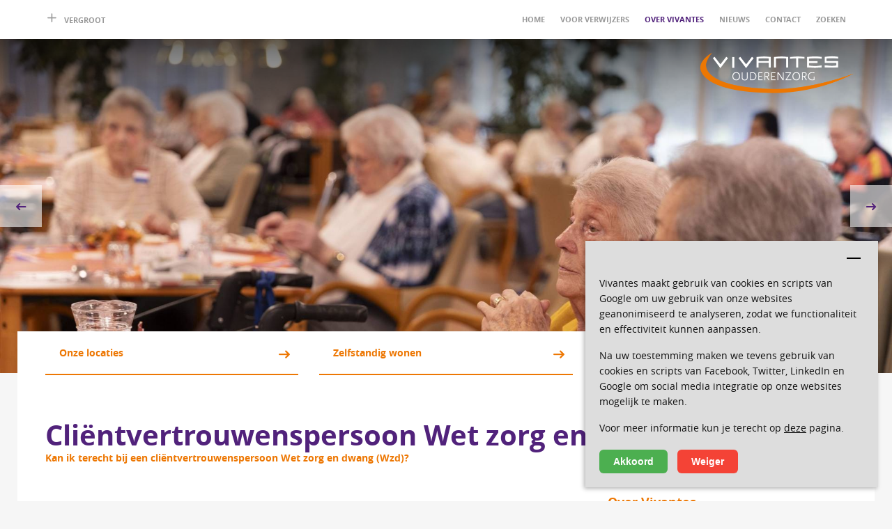

--- FILE ---
content_type: text/html; charset=utf-8
request_url: https://www.vivantes.nl/over-vivantes/tevredenheid/clientvertrouwenpersoon-wet-zorg-en-dwang
body_size: 38040
content:
<!doctype html>
<html class="no-js" lang="NL">
<head>
  <meta charset="utf-8" />
  <meta http-equiv="x-ua-compatible" content="ie=edge">
  <meta name="viewport" content="width=device-width, initial-scale=1.0">
            <meta property="og:image" content="https://www.vivantes.nl/IManager/Media/297911/0/NL/reg/jt-vivantes-alledaagse-momenten-in-urmonderhof-9167-echtpaar-gelissen.jpg"/>
        <title>Cliëntvertrouwenspersoon Wet Zorg en Dwang</title>
      <meta name="description" content="Cli&euml;ntvertrouwenspersoon Wet zorg en dwang" />      <meta name="keywords" content="wet zorg en dwang, wzd, vertrouwen, gesprek, hulp, contact, vrijheid, bewoner, vertrouwenspersoon, cli&euml;ntvertrouwenspersoon"/>
  
  <meta name="oi-robots" content="index, follow">

<link rel="apple-touch-icon" sizes="180x180" href="/assets/favicon/apple-touch-icon.png">
<link rel="icon" type="image/png" sizes="32x32" href="/assets/favicon/favicon-32x32.png">
<link rel="icon" type="image/png" sizes="16x16" href="/assets/favicon/favicon-16x16.png">
<link rel="manifest" href="/assets/favicon/manifest.json">
<link rel="mask-icon" href="/assets/favicon/safari-pinned-tab.svg" color="#5bbad5">
<link rel="shortcut icon" href="/assets/favicon/favicon.ico">
<meta name="msapplication-config" content="/assets/favicon/browserconfig.xml">
<meta name="theme-color" content="#ffffff">



<!-- Google Tag Manager -->
<script type="text/plain" data-cookie-banner-block>(function(w,d,s,l,i){w[l]=w[l]||[];w[l].push({'gtm.start':
new Date().getTime(),event:'gtm.js'});var f=d.getElementsByTagName(s)[0],
j=d.createElement(s),dl=l!='dataLayer'?'&l='+l:'';j.async=true;j.src=
'https://www.googletagmanager.com/gtm.js?id='+i+dl;f.parentNode.insertBefore(j,f);
})(window,document,'script','dataLayer','GTM-529KTWZ');</script>
<!-- End Google Tag Manager -->


<link rel="stylesheet" href="/assets/css/app.css?v=1.4">
<script src="/repos/jquery/jquery-1.12.2.min.js?v=1"></script>

<!-- Include in head -->
<script type='text/javascript' src='https://cdnjs.cloudflare.com/ajax/libs/jquery-cookie/1.4.1/jquery.cookie.min.js'></script>
<!-- Set the cookie -->
<script id="recaptcha-script" type="text/javascript" src="https://www.google.com/recaptcha/api.js?hl=nl&amp;onload=onloadCallback&amp;render=6LfbMZ0qAAAAAPnqKw4QJ0h44i03wD378UfL_bdt"></script>
<style>

.grecaptcha-badge {
  visibility: hidden;
}

</style> 
</head>
<body>
<!-- Google Tag Manager (noscript) -->
<noscript><iframe src="https://www.googletagmanager.com/ns.html?id=GTM-529KTWZ"
height="0" width="0" style="display:none;visibility:hidden"></iframe></noscript>
<!-- End Google Tag Manager (noscript) -->




<div class="off-canvas position-right" id="mobile-menu" data-off-canvas>

      <ul class="vertical menu mobile-menu" role="menu" data-drilldown data-back-button="<li class='js-drilldown-back'><a tabindex='0'>Terug</a></li>" data-parent-link="true">

              <li class="menu-item ">
          <a href="/home" title="Home">Home</a>

                  </li>
              <li class="menu-item ">
          <a href="/voor-verwijzers" title="Voor verwijzers">Voor verwijzers</a>

                      <ul class="menu">
                              <li class="">
                  <a href="/voor-verwijzers/zorgdomein" title="ZorgDomein">ZorgDomein</a>

                                  </li>
                          </ul>
                  </li>
              <li class="menu-item active">
          <a href="/over-vivantes" title="Over Vivantes">Over Vivantes</a>

                      <ul class="menu">
                              <li class="">
                  <a href="/over-vivantes/organisatie" title="Organisatie">Organisatie</a>

                                      <ul class="menu">
                                              <li class="">
                          <a href="/over-vivantes/organisatie/anbi-status" title="ANBI status">ANBI status</a>
                        </li>
                                              <li class="">
                          <a href="/over-vivantes/organisatie/bestuur-organisatie" title="Bestuur &amp; Organisatie">Bestuur &amp; Organisatie</a>
                        </li>
                                              <li class="">
                          <a href="/over-vivantes/organisatie/organogram" title="Organogram">Organogram</a>
                        </li>
                                              <li class="">
                          <a href="/over-vivantes/organisatie/ondernemingsraad" title="Ondernemingsraad">Ondernemingsraad</a>
                        </li>
                                              <li class="">
                          <a href="/over-vivantes/organisatie/clientenraad" title="Cliëntenraad">Cliëntenraad</a>
                        </li>
                                              <li class="">
                          <a href="/over-vivantes/organisatie/in-exclusi-criteria" title="In- &amp; Exclusie Criteria">In- &amp; Exclusie Criteria</a>
                        </li>
                                              <li class="">
                          <a href="/over-vivantes/organisatie/vivantes-huisregels" title="Huisregels">Huisregels</a>
                        </li>
                                              <li class="">
                          <a href="/over-vivantes/organisatie/personeelsvereniging" title="Personeelsvereniging De Zevensprong">Personeelsvereniging De Zevensprong</a>
                        </li>
                                              <li class="">
                          <a href="/over-vivantes/organisatie/ziek-melden" title="Ziek melden">Ziek melden</a>
                        </li>
                                          </ul>
                                  </li>
                              <li class="">
                  <a href="/over-vivantes/kwaliteit-innovatie" title="Kwaliteit &amp; Innovatie">Kwaliteit &amp; Innovatie</a>

                                      <ul class="menu">
                                              <li class="">
                          <a href="/over-vivantes/kwaliteit-innovatie/kwaliteit-van-zorg" title="Kwaliteit van zorg">Kwaliteit van zorg</a>
                        </li>
                                              <li class="">
                          <a href="/over-vivantes/kwaliteit-innovatie/levenseinde-palliatieve-zorg" title="Levenseinde en palliatieve zorg">Levenseinde en palliatieve zorg</a>
                        </li>
                                              <li class="">
                          <a href="/over-vivantes/kwaliteit-innovatie/beroepscode" title="Beroeps- &amp; bejegeningscode">Beroeps- &amp; bejegeningscode</a>
                        </li>
                                              <li class="">
                          <a href="/over-vivantes/kwaliteit-innovatie/personeelsbestand" title="Personeelsbestand">Personeelsbestand</a>
                        </li>
                                          </ul>
                                  </li>
                              <li class="active">
                  <a href="/over-vivantes/tevredenheid" title="Tevredenheid &amp; Vertrouwenspersoon">Tevredenheid &amp; Vertrouwenspersoon</a>

                                      <ul class="menu">
                                              <li class="active">
                          <a href="/over-vivantes/tevredenheid/clientvertrouwenpersoon-wet-zorg-en-dwang" title="Cliëntvertrouwenspersoon Wet Zorg en Dwang">Cliëntvertrouwenspersoon Wet Zorg en Dwang</a>
                        </li>
                                              <li class="">
                          <a href="/over-vivantes/tevredenheid/klachten" title="Klachten">Klachten</a>
                        </li>
                                          </ul>
                                  </li>
                              <li class="">
                  <a href="/over-vivantes/brochures-downloads" title="Brochures &amp; Downloads">Brochures &amp; Downloads</a>

                                  </li>
                              <li class="">
                  <a href="/over-vivantes/agenda" title="Agenda">Agenda</a>

                                  </li>
                              <li class="">
                  <a href="/over-vivantes/partners-links" title="Partners &amp; Links">Partners &amp; Links</a>

                                  </li>
                          </ul>
                  </li>
              <li class="menu-item ">
          <a href="/nieuws" title="Nieuws">Nieuws</a>

                  </li>
              <li class="menu-item ">
          <a href="/locaties" title="Locaties">Locaties</a>

                  </li>
              <li class="menu-item ">
          <a href="/producten-diensten" title="Producten &amp; diensten">Producten &amp; diensten</a>

                  </li>
              <li class="menu-item ">
          <a href="/werken-en-leren" title="Werken &amp; leren">Werken &amp; leren</a>

                      <ul class="menu">
                              <li class="">
                  <a href="/werken-en-leren/vivantes-als-aantrekkelijke-werkgever" title="Waarom werken bij Vivantes?">Waarom werken bij Vivantes?</a>

                                      <ul class="menu">
                                              <li class="">
                          <a href="/werken-en-leren/vivantes-als-aantrekkelijke-werkgever/video-vacature-huishoudelijke-hulp" title="Video vacature huishoudelijke dienst">Video vacature huishoudelijke dienst</a>
                        </li>
                                          </ul>
                                  </li>
                              <li class="">
                  <a href="/werken-en-leren/vacatures" title="Vacatures">Vacatures</a>

                                  </li>
                              <li class="">
                  <a href="/werken-en-leren/snel-solliciteren" title="Snel solliciteren">Snel solliciteren</a>

                                  </li>
                              <li class="">
                  <a href="/werken-en-leren/open-sollicitatie" title="Open Sollicitatie">Open Sollicitatie</a>

                                  </li>
                              <li class="">
                  <a href="/werken-en-leren/medewerkers-vertellen" title="Medewerkers vertellen">Medewerkers vertellen</a>

                                  </li>
                              <li class="">
                  <a href="/werken-en-leren/vrijwilligers" title="Vrijwilligers">Vrijwilligers</a>

                                      <ul class="menu">
                                              <li class="">
                          <a href="/werken-en-leren/vrijwilligers/vacatures-vrijwilligers" title="Vacatures Vrijwilligers">Vacatures Vrijwilligers</a>
                        </li>
                                          </ul>
                                  </li>
                              <li class="">
                  <a href="/werken-en-leren/stage" title="Stages &amp; Leerbedrijf">Stages &amp; Leerbedrijf</a>

                                  </li>
                              <li class="">
                  <a href="/werken-en-leren/vakantiewerk" title="Vakantiewerk">Vakantiewerk</a>

                                  </li>
                              <li class="">
                  <a href="/werken-en-leren/scholing-en-ontwikkeling" title="Scholing &amp; Ontwikkeling">Scholing &amp; Ontwikkeling</a>

                                  </li>
                              <li class="">
                  <a href="/werken-en-leren/ziek-melden" title="Ziek melden">Ziek melden</a>

                                  </li>
                          </ul>
                  </li>
              <li class="menu-item ">
          <a href="/contact" title="Contact">Contact</a>

                      <ul class="menu">
                              <li class="">
                  <a href="/contact/pers-sociale-media" title="Pers &amp; Sociale Media">Pers &amp; Sociale Media</a>

                                  </li>
                          </ul>
                  </li>
              <li class="menu-item ">
          <a href="/zelfstandig-wonen" title="Zelfstandig wonen">Zelfstandig wonen</a>

                  </li>
              <li class="menu-item ">
          <a href="/zoekresultaten" title="Zoeken">Zoeken</a>

                  </li>
              <li class="menu-item ">
          <a href="/privacy" title="Privacyverklaring">Privacyverklaring</a>

                  </li>
              <li class="menu-item ">
          <a href="/disclaimer" title="Disclaimer">Disclaimer</a>

                  </li>
          </ul>
  
</div>
<div class="mobile-menu-wrap hide-for-xlarge" aria-hidden="true">
  <button class="mobile-menu-button float-right" type="button" data-toggle="mobile-menu">
    <span class="mobile-menu-icon">
      <span class="mobile-menu-icon-bar"></span>
      <span class="mobile-menu-icon-bar"></span>
      <span class="mobile-menu-icon-bar"></span>
      <span class="mobile-menu-icon-bar"></span>
    </span>
  </button>
</div><div id="print_header">
  <div class="address">
    Vivantes<br/>
    Postbus 650, 6160 AR Geleen<br/>
    info@vivantes.nl
  </div>
  <div class="logo">
    <img src="/assets/img/logo.png" alt="Vivantes">
  </div>
</div>
<div class="off-canvas-content" data-off-canvas-content>
  <div id="top-bar">
  <div class="row column">
    <ul class="menu page-settings">
            <li><div id="JS-fontsize-trigger" class="setting fontsize plus"><span class="bigger">Vergroot</span><span class="smaller">Verklein</span></div></li>
    </ul>


        
    
          <nav id="main-navigation" class="show-for-xlarge">
        <ul class="menu">
                                    <li >
                <a href='/home' title='Home' target='_parent'>
                  Home
                </a>
              </li>
                                                <li >
                <a href='/voor-verwijzers' title='Voor verwijzers' target='_parent'>
                  Voor verwijzers
                </a>
              </li>
                                                <li class='current'>
                <a href='/over-vivantes' title='Over Vivantes' target='_parent'>
                  Over Vivantes
                </a>
              </li>
                                                <li >
                <a href='/nieuws' title='Nieuws' target='_parent'>
                  Nieuws
                </a>
              </li>
                                                                                                                  <li >
                <a href='/contact' title='Contact' target='_parent'>
                  Contact
                </a>
              </li>
                                                                      <li >
                <a href='/zoekresultaten' title='Zoeken' target='_parent'>
                  Zoeken
                </a>
              </li>
                                                                          </ul>
      </nav>
      </div>
</div>  <div id="slideshow">
    <div class="swiper-container swiper-slides">
      <div class="swiper-wrapper">
        <!-- Slides -->
            
                                          <div class="swiper-slide">
              <img src='https://www.vivantes.nl/IManager/Media/83297/2205491/NL/add_detailpagina/9j4a6743-mw-keulers-mw-schefer.jpg' alt='Bunderhof - met aandacht in gesprek serieus'/>
            </div>
                                                                <div class="swiper-slide">
              <img src='https://www.vivantes.nl/IManager/Media/83297/2205499/NL/add_detailpagina/9j4a6159-mw-smolders-anita-morelli-mw-willems.jpg' alt='Bloemenhof - Anita met bewoners in gesprek'/>
            </div>
                                     </div>

      <div class="overlay">
  <div class="row">
    <div class="column">
      <div class="logo">
        <a href="/home" title="Vivantes">
          <img src="/assets/img/logo.png" alt="Logo Vivantes">
        </a>
      </div>
    </div>
  </div>
</div>




<div id="JS-subnavigation" class="subnavigation show-for-xxlarge" style="display: none;">
  <div class="row">
    <div class="column small-12">
      <div id="JS-title-tab1" class="navigation-title" style="display: none;">Onze locaties</div>
      <div id="JS-title-tab2" class="navigation-title" style="display: none;">Zelfstandig wonen</div>
      <div id="JS-title-tab3" class="navigation-title" style="display: none;">Werken en leren</div>
    </div>
  </div>
  <div class="centerdiv">
    <div class="row">
      <div class="column small-12 large-8">
        <div id="JS-content-tab1" class="row navigation-content">
          
  


            
        
            
        
            
        
            
        
            
        
            
        
            
        
            
        
            
        
            
        
  
<div class="column small-12 large-6">
      <ul>
              <li class="parent"><a href="/locaties" title="Onze locaties">Onze locaties</a></li>
                                  <li>
          <a href="/locaties/aelserhof" title="Aelserhof, Elsloo">
            Aelserhof, Elsloo
          </a>
        </li>
          
                            <li>
          <a href="/locaties/locaties-bunderhof" title="Bunderhof, Geleen">
            Bunderhof, Geleen
          </a>
        </li>
          
                            <li>
          <a href="/locaties/locaties-moutheuvel" title="Moutheuvel, Stein (l)">
            Moutheuvel, Stein (l)
          </a>
        </li>
          
                            <li>
          <a href="/locaties/locaties-oud-geleen" title="Oud Geleen, Geleen">
            Oud Geleen, Geleen
          </a>
        </li>
          
                            <li>
          <a href="/locaties/locaties-wsp-franciscus" title="Wijksteunpunt Franciscus, Beek (l)">
            Wijksteunpunt Franciscus, Beek (l)
          </a>
        </li>
          
          </ul>
  </div>

<div class="column small-12 large-6">
      <ul>
                            <li>
          <a href="/locaties/locaties-bloemenhof" title="Bloemenhof, Geleen">
            Bloemenhof, Geleen
          </a>
        </li>
          
                            <li>
          <a href="/locaties/locaties-franciscus" title="Franciscus, Beek (l)">
            Franciscus, Beek (l)
          </a>
        </li>
          
                            <li>
          <a href="/locaties/locaties-olympiastaete" title="Olympiastaete, Geleen">
            Olympiastaete, Geleen
          </a>
        </li>
          
                            <li>
          <a href="/locaties/locaties-urmonderhof" title="Urmonderhof, Urmond">
            Urmonderhof, Urmond
          </a>
        </li>
          
                            <li>
          <a href="/locaties/locaties-la-famille" title="La Famille, Elsloo">
            La Famille, Elsloo
          </a>
        </li>
          
          </ul>
  </div>        </div>
        <div id="JS-content-tab2" class="row navigation-content">
          
      
  

            
        
            
        
            
        
            
        
            
        
            
        
            
        
            
        
            
        
            
        
  
<div class="column small-12 large-6">
      <ul>
                        <li class="parent"><a href="/zelfstandig-wonen" title="Zelfstandig wonen">Zelfstandig wonen</a></li>
                                          <li>
          <a href="/locaties/europaflat" title="Zorgwoningen Europaflat, Geleen">
            Zorgwoningen Europaflat, Geleen
          </a>
        </li>
          
                            <li>
          <a href="/locaties/zorgwoningen-bloemenhof" title="Zorgwoningen Bloemenhof, Geleen">
            Zorgwoningen Bloemenhof, Geleen
          </a>
        </li>
          
                            <li>
          <a href="/locaties/zorgwoningen-prof-oudflat" title="Zorgwoningen Prof. Oudflat, Geleen">
            Zorgwoningen Prof. Oudflat, Geleen
          </a>
        </li>
          
                            <li>
          <a href="/locaties/zorgwoningen-molenstraat" title="Zorgwoningen Molenstraat, Beek (l)">
            Zorgwoningen Molenstraat, Beek (l)
          </a>
        </li>
          
                            <li>
          <a href="/locaties/locaties-zorgwoningen-aelserhof" title="Zorgwoningen Aelserhof, Elsloo">
            Zorgwoningen Aelserhof, Elsloo
          </a>
        </li>
          
          </ul>
  </div>

<div class="column small-12 large-6">
      <ul>
                            <li>
          <a href="/locaties/zorgwoningen-oud-geleen" title="Zorgwoningen Oud Geleen, Geleen">
            Zorgwoningen Oud Geleen, Geleen
          </a>
        </li>
          
                            <li>
          <a href="/locaties/zorgwoningen-olympiastaete" title="Zorgwoningen Olympiastaete, Geleen">
            Zorgwoningen Olympiastaete, Geleen
          </a>
        </li>
          
                            <li>
          <a href="/locaties/zorgwoningen-om-de-toren" title="Zorgwoningen Om de Toren, Beek (l)">
            Zorgwoningen Om de Toren, Beek (l)
          </a>
        </li>
          
                            <li>
          <a href="/locaties/zorgwoningen-heerstraat-centrum" title="Zorgwoningen Heerstraat Centrum, Stein (l)">
            Zorgwoningen Heerstraat Centrum, Stein (l)
          </a>
        </li>
          
                            <li>
          <a href="/locaties/zorgwoningen-urmonderhof" title="Zorgwoningen Urmonderhof, Urmond">
            Zorgwoningen Urmonderhof, Urmond
          </a>
        </li>
          
          </ul>
  </div>        </div>
        <div id="JS-content-tab3" class="row navigation-content">
                                                                                    
          
  
    
  
    
  
    
  
    
  
    
  
    
  
          
                              
                                                  
                                                  
                                                  
                                                  
                                                  
                                                  
                                                  
                                                  
                                                  
                            
          
  
    
  
    
  
    
  
    
  
    
  
  <div class="column small-12 large-6">
          <ul>
        <li class="parent"><a href="/werken-en-leren" title="Werken en leren">Werken & leren</a></li>
                              <li>
              <a href='/werken-en-leren/vivantes-als-aantrekkelijke-werkgever' title='Waarom werken bij Vivantes?'>
                Waarom werken bij Vivantes?
              </a>
            </li>
          
                              <li>
              <a href='/werken-en-leren/snel-solliciteren' title='Snel solliciteren'>
                Snel solliciteren
              </a>
            </li>
          
                              <li>
              <a href='/werken-en-leren/medewerkers-vertellen' title='Medewerkers vertellen'>
                Medewerkers vertellen
              </a>
            </li>
          
                              <li>
              <a href='/werken-en-leren/stage' title='Stages &amp; Leerbedrijf'>
                Stages &amp; Leerbedrijf
              </a>
            </li>
          
                              <li>
              <a href='/werken-en-leren/scholing-en-ontwikkeling' title='Scholing &amp; Ontwikkeling'>
                Scholing &amp; Ontwikkeling
              </a>
            </li>
          
              </ul>
      </div>

  <div class="column small-12 large-6">
          <ul>
                              <li>
              <a href='/werken-en-leren/vacatures' title='Vacatures'>
                Vacatures
              </a>
            </li>
          
                              <li>
              <a href='/werken-en-leren/open-sollicitatie' title='Open Sollicitatie'>
                Open Sollicitatie
              </a>
            </li>
          
                              <li>
              <a href='/werken-en-leren/vrijwilligers' title='Vrijwilligers'>
                Vrijwilligers
              </a>
            </li>
          
                              <li>
              <a href='/werken-en-leren/vakantiewerk' title='Vakantiewerk'>
                Vakantiewerk
              </a>
            </li>
          
                              <li>
              <a href='/werken-en-leren/ziek-melden' title='Ziek melden'>
                Ziek melden
              </a>
            </li>
          
              </ul>
      </div>
        </div>
      </div>

      <div id="js-isearch-wrapper" class="column small-12 large-4">
                  <div class="title">Kunt u iets niet vinden?</div>
<form id="js-isearch" data-language="NL" action="/zoekresultaten"> <!-- can contain SERP URL -->
  <input type="text" id="oi-query" placeholder="Waar bent u naar op zoek?"/>
  <button type="submit" id="oi-submit" class="icon-search"></button>
  </br>
  <span id="oi-spellcheck"></span>
</form>

              </div>
    </div>
  </div>
</div>
      <div class="swiper-button-prev arrow-block prev swiper-button"></div>
      <div class="swiper-button-next arrow-block next swiper-button"></div>
    </div>
  </div>

  <div class="row column breakoutWrapper">
    <div id="JS-hide-subnavigation" class="hide-navigation"></div>
    <div class="row column breakout">
      <section id="content">

        <nav id="navigation">
  <div class="row show-for-xxlarge">
    <div class="column small-12 large-4">
      <a href="/locaties" class="item" data-tab="1">
        Onze locaties
      </a>
    </div>
    <div class="column small-12 large-4">
      <a href="/zelfstandig-wonen" class="item" data-tab="2">
        Zelfstandig wonen
      </a>
    </div>
    <div class="column small-12 large-4">
      <a href="/werken-en-leren" class="item" data-tab="3">
        Werken & leren
      </a>
    </div>
  </div>
  <div class="row hide-for-xxlarge">
    <div class="column small-12 large-4">
      <a href="/locaties" title="Onze locaties" class="item" data-tab="1">
        Onze locaties
      </a>
    </div>
    <div class="column small-12 large-4">
      <a href="/zelfstandig-wonen" title="Zelfstandig wonen" class="item" data-tab="2">
        Zelfstandig wonen
      </a>
    </div>
    <div class="column small-12 large-4">
      <a href="/werken-en-leren" title="Werken bij" class="item" data-tab="3">
        Werken & leren
      </a>
    </div>
  </div>
</nav>
        <div id="rs-content" class="row">
          <div class="column small-12">
            <h1 class="has-sub">Cliëntvertrouwenspersoon Wet zorg en dwang</h1>
            <div class="h1-subtitle">Kan ik terecht bij een cliëntvertrouwenspersoon Wet zorg en dwang (Wzd)?</div>          </div>
          <div class="column small-12 large-8">
                          <div class="intro">
                Bent u een cliënt of een (wettelijk) vertegenwoordiger en worden er regels of beperkingen opgelegd of speelt er iets waar u niet tevreden over bent? Heeft u hierbij hulp nodig? En kunt u niet terecht bij de verantwoordelijke medewerker of wilt u dit graag samen met iemand bespreekbaar maken? Dan kunt u contact opnemen met de cliëntvertrouwenspersoon Wzd. Deze is niet in dienst van de zorgaanbieder, in dit geval Vivantes.
              </div>
            
                          <div class="text">
                <p>De cli&euml;ntvertrouwenspersonen Wzd zetten zich in voor cli&euml;nten en vertegenwoordigers die te maken hebben met regels waardoor zij beperkt worden in hun vrijheid of met onvrede. Als er onvrede is over iets dan noemen we dat: &lsquo;onvrijwillige zorg&rsquo;. Onvrijwillige zorg kan over van alles gaan. Over verzorging, begeleiding, verpleging, behandeling en bejegening.&nbsp;</p>

<p>De cli&euml;ntvertrouwenspersoon&nbsp;onvrijwillige zorg is beschikbaar voor:</p>

<ul>
	<li>alle mensen en/of vertegenwoordiger met een Wlz-indicatie (Wet langdurige zorg) en
	<ul>
		<li>een verstandelijke beperking (VG);</li>
		<li>een psychogeriatrische aandoening, zoals dementie (PG);</li>
		<li>de ziekte van Korsakov, Huntington of niet aangeboren hersenletsel (NAH);</li>
		<li>gerontopsychiatrisch.</li>
	</ul>
	</li>
	<li>Vrijwillig en onvrijwillig opgenomen mensen die in een locatie of&nbsp;accommodatie wonen&nbsp;en die buiten de organisatie wonen.</li>
</ul>

<p>Elke zorgaanbieder is wettelijk verplicht om u te attenderen op een onafhankelijke cli&euml;ntvertrouwenspersoon Wzd. De cli&euml;ntvertrouwenspersoon Wzd is in dienst van Stemgever. Omdat degene niet in dienst is van Vivantes, kan hij/zij zich onafhankelijk opstellen en voor u klaar staan.&nbsp;</p>

<h3>Wanneer kunt u bij de cli&euml;ntvertrouwenspersoon Wzd&nbsp;terecht?</h3>

<p>Als er iets is dat de cli&euml;nt moet maar niet wil, of iets graag wil maar dat mag niet.</p>

<p>Een aantal voorbeelden:</p>

<ul>
	<li>Als u niet naar buiten mag wanneer u dit wilt.</li>
	<li>Als u altijd in de huiskamer moet eten maar liever op uw kamer eet.</li>
	<li>Als u op een bepaalde tijd moet opstaan in de ochtend maar liever wat langer doorslaapt.</li>
	<li>Als u medicijnen krijgt die u niet wilt of zich niet goed bij voelt.</li>
	<li>Als u beperkt wordt in uw bewegingsvrijheid.</li>
</ul>

<p>En heeft u dit al besproken met iemand van Vivantes en komt u er niet uit? Of durft u dit niet te bespreken? Dan kunt u contact opnemen met Stemgever. Ook als u twijfelt of dit onder de wet zorg en dwang valt, kunt u contact opnemen. Zij&nbsp;kunnen&nbsp;u ondersteunen in een gesprek waarbij er wordt gekeken&nbsp;of de beslissing die door Vivantes is genomen, zorgvuldig is gemaakt of dat er een alternatief mogelijk is. Hun doel is hetzelfde als Vivantes, namelijk dat de cli&euml;nt tevreden is over de zorg die hij/zij ontvangt.</p>

<p>Wat kan een cli&euml;ntvertrouwenspersoon Wzd voor u of iemand in uw omgeving betekenen?&nbsp;</p>

<p>Bekijk het filmpje:&nbsp;<a href="https://youtu.be/a4EKHJzmm-0" target="_blank">Kan ik terecht bij een cli&euml;ntvertrouwenspersoon?</a></p>

<h3>Wie is uw cli&euml;ntvertrouwenspersoon Wzd?</h3>

<p>Voor alle locaties en cli&euml;nten van Vivantes kunt u contact opnemen met Stemgever:</p>

<p>Voor de locaties Bloemenhof, Bunderhof, Oud Geleen, Olympiastaete&nbsp;en Urmonderhof is dit Ren&eacute;e Poels, bereikbaar via telefoonnummer: 06-28535371 of e-mailadres <a href="mailto:reneepoels@stemgever.nl">reneepoels@stemgever.nl</a>.</p>

<p>Voor de locaties Aelserhof, Franciscus, La Famille en Moutheuvel is dit&nbsp;Marian de Visser, bereikbaar via telefoonnummer 06-81976482 of e-mailadres <a href="mailto:mariandevisser@stemgever.nl">mariandevisser@stemgever.nl</a>.</p>

              </div>
            
                                          <div class="media image">
                  <img src='https://www.vivantes.nl/IManager/Media/297911/0/NL/reg/jt-vivantes-alledaagse-momenten-in-urmonderhof-9167-echtpaar-gelissen.jpg' alt=''/>
                </div>
                          
            
                      </div>
          <div class="column small-12 large-4">
            
                        <nav class="side-navigation">
        <a href="/over-vivantes" title="Over Vivantes" class="parent">Over Vivantes</a>
        <ul>
                      <li >
              <a href='/over-vivantes/organisatie' title='Organisatie' target='_parent'>
                Organisatie
              </a>
                          </li>
                      <li >
              <a href='/over-vivantes/kwaliteit-innovatie' title='Kwaliteit &amp; Innovatie' target='_parent'>
                Kwaliteit &amp; Innovatie
              </a>
                          </li>
                      <li class='current has-sub'>
              <a href='/over-vivantes/tevredenheid' title='Tevredenheid &amp; Vertrouwenspersoon' target='_parent'>
                Tevredenheid &amp; Vertrouwenspersoon
              </a>
                              <ul>
                                      <li class='current'>
                      <a href='/over-vivantes/tevredenheid/clientvertrouwenpersoon-wet-zorg-en-dwang' title='Cliëntvertrouwenspersoon Wet Zorg en Dwang' target='_parent'>
                        Cliëntvertrouwenspersoon Wet Zorg en Dwang
                      </a>
                    </li>
                                      <li >
                      <a href='/over-vivantes/tevredenheid/klachten' title='Klachten' target='_parent'>
                        Klachten
                      </a>
                    </li>
                                  </ul>
                          </li>
                      <li >
              <a href='/over-vivantes/brochures-downloads' title='Brochures &amp; Downloads' target='_parent'>
                Brochures &amp; Downloads
              </a>
                          </li>
                      <li >
              <a href='/over-vivantes/agenda' title='Agenda' target='_parent'>
                Agenda
              </a>
                          </li>
                      <li >
              <a href='/over-vivantes/partners-links' title='Partners &amp; Links' target='_parent'>
                Partners &amp; Links
              </a>
                          </li>
                  </ul>
      </nav>
                                                                            
             </div>

        </div>
      </section>

      <div id="js-back-to-top" class="back-to-top hide-for-large"></div>
<footer>
  <div class="row">
    <div class="column small-12">
      <div class="share">Deel deze pagina op<div id="js-isocial" class="isocial"></div></div>
    </div>
    <div class="column small-12 large-3">
      <ul class="no-title">
        <li><a href="/privacy" title="Privacy" rel="nofollow">Privacy</a></li>
        <li><a href="/disclaimer" title="Disclaimer" rel="nofollow">Disclaimer</a></li>
                <li><a href="" title="" rel="nofollow" target="_blank">Made by Ivengi</a></li>
      </ul>
    </div>
    <div class="column small-12 large-3">
      <h4>Over Vivantes</h4>
      <p></p>

<ul>
	<li><a href="https://www.vivantes.nl/contact">Contact</a></li>
	<li><a href="https://www.vivantes.nl/producten-diensten/clientportaal">Cli&euml;ntportaal</a></li>
	<li><a href="https://www.vivantes.nl/over-vivantes/organisatie" target="_self">Organisatie</a></li>
	<li><a href="https://www.vivantes.nl/over-vivantes/kwaliteit-innovatie">Kwaliteit&nbsp;&amp; Innovatie</a></li>
	<li><a href="https://www.vivantes.nl/over-vivantes/tevredenheid/">Klanttevredenheid &amp; Klachten</a></li>
	<li><a href="https://www.vivantes.nl/nieuws" target="_self">Nieuws</a></li>
	<li><a href="https://dezevensprong.vivantes.nl/nl/welkom/" target="_blank">Personeelsvereniging De Zevensprong</a></li>
	<li><a href="https://www.vivantes.nl/over-vivantes/brochures-downloads">Brochures &amp; Downloads</a></li>
	<li><a href="https://www.vivantes.nl/over-vivantes/partners-links">Partners &amp; Links</a></li>
</ul>

    </div>
    <div class="column small-12 large-3">
      <h4>Werken & Leren</h4>
      <ul>
	<li><a href="https://www.vivantes.nl/werken-en-leren/vacatures" target="_self">Vacatures</a></li>
	<li><a href="https://www.vivantes.nl/werken-en-leren/vrijwilligers">Vrijwilligers</a></li>
	<li><a href="https://vismaraet.nl/inloggen" target="_blank">YouForce</a>&nbsp;(Ping ID - buiten MijnVivantes)</li>
</ul>

<ul>
	<li><a href="https://applicatie.fiscfree.nl/werknemer/Login.jsp" target="_blank">FiscFree</a></li>
	<li><a href="https://www.vivantes.nl/over-vivantes/organisatie/ziek-melden" target="_blank">Ziek melden</a></li>
</ul>

    </div>
    <div class="column small-12 large-3">
      <h4>Copyright</h4>
      <p><em>Het is niet toegestaan zonder uitdrukkelijke en schriftelijke toestemming tekst of beeld te kopi&euml;ren van onze website.</em></p>

<p>Foto&#39;s: APA foto | Vivantes, tenzij anders vermeld. Locatiefoto&#39;s: Studio VR</p>

<p><a href="https://www.vivantes.nl/home">&copy; 2020 - 2025&nbsp;Vivantes</a></p>

<hr />
<p></p>

      <div id="js-isocial-channels"></div>
    </div>
  </div>
</footer>
    </div>
  </div>
</div>
<script type="text/javascript" src="https://www.openindex.io/js/openindex.ljri6q45skt2sjbw.js"></script>
<script src="/repos/isitesearch/v1/sitesearch-translation-v1.min.js?v=1"></script>

  <script src="/repos/cookie-banner/jquery.cookie-banner.min.js" 
  data-cookie-banner-script 
  data-banner-text='<p>Vivantes maakt gebruik van&nbsp;cookies en scripts van Google om uw gebruik van onze websites geanonimiseerd te analyseren, zodat we functionaliteit en effectiviteit kunnen aanpassen.</p> <p>Na uw toestemming maken we tevens gebruik van cookies en scripts van Facebook, Twitter, LinkedIn en Google om social media integratie op onze websites mogelijk te maken.</p> <p>Voor meer informatie kun je terecht op <a href="https://www.vivantes.nl/privacy/cookies">deze</a> pagina.</p> ' 
  data-btn-accept-text='Akkoord'
  data-btn-decline-text='Weiger'></script> 
<script src="/assets/js/app.js?v=1"></script></body>
</html>


--- FILE ---
content_type: text/html; charset=utf-8
request_url: https://www.google.com/recaptcha/api2/anchor?ar=1&k=6LfbMZ0qAAAAAPnqKw4QJ0h44i03wD378UfL_bdt&co=aHR0cHM6Ly93d3cudml2YW50ZXMubmw6NDQz&hl=nl&v=PoyoqOPhxBO7pBk68S4YbpHZ&size=invisible&anchor-ms=20000&execute-ms=30000&cb=2roueig2rzj1
body_size: 48759
content:
<!DOCTYPE HTML><html dir="ltr" lang="nl"><head><meta http-equiv="Content-Type" content="text/html; charset=UTF-8">
<meta http-equiv="X-UA-Compatible" content="IE=edge">
<title>reCAPTCHA</title>
<style type="text/css">
/* cyrillic-ext */
@font-face {
  font-family: 'Roboto';
  font-style: normal;
  font-weight: 400;
  font-stretch: 100%;
  src: url(//fonts.gstatic.com/s/roboto/v48/KFO7CnqEu92Fr1ME7kSn66aGLdTylUAMa3GUBHMdazTgWw.woff2) format('woff2');
  unicode-range: U+0460-052F, U+1C80-1C8A, U+20B4, U+2DE0-2DFF, U+A640-A69F, U+FE2E-FE2F;
}
/* cyrillic */
@font-face {
  font-family: 'Roboto';
  font-style: normal;
  font-weight: 400;
  font-stretch: 100%;
  src: url(//fonts.gstatic.com/s/roboto/v48/KFO7CnqEu92Fr1ME7kSn66aGLdTylUAMa3iUBHMdazTgWw.woff2) format('woff2');
  unicode-range: U+0301, U+0400-045F, U+0490-0491, U+04B0-04B1, U+2116;
}
/* greek-ext */
@font-face {
  font-family: 'Roboto';
  font-style: normal;
  font-weight: 400;
  font-stretch: 100%;
  src: url(//fonts.gstatic.com/s/roboto/v48/KFO7CnqEu92Fr1ME7kSn66aGLdTylUAMa3CUBHMdazTgWw.woff2) format('woff2');
  unicode-range: U+1F00-1FFF;
}
/* greek */
@font-face {
  font-family: 'Roboto';
  font-style: normal;
  font-weight: 400;
  font-stretch: 100%;
  src: url(//fonts.gstatic.com/s/roboto/v48/KFO7CnqEu92Fr1ME7kSn66aGLdTylUAMa3-UBHMdazTgWw.woff2) format('woff2');
  unicode-range: U+0370-0377, U+037A-037F, U+0384-038A, U+038C, U+038E-03A1, U+03A3-03FF;
}
/* math */
@font-face {
  font-family: 'Roboto';
  font-style: normal;
  font-weight: 400;
  font-stretch: 100%;
  src: url(//fonts.gstatic.com/s/roboto/v48/KFO7CnqEu92Fr1ME7kSn66aGLdTylUAMawCUBHMdazTgWw.woff2) format('woff2');
  unicode-range: U+0302-0303, U+0305, U+0307-0308, U+0310, U+0312, U+0315, U+031A, U+0326-0327, U+032C, U+032F-0330, U+0332-0333, U+0338, U+033A, U+0346, U+034D, U+0391-03A1, U+03A3-03A9, U+03B1-03C9, U+03D1, U+03D5-03D6, U+03F0-03F1, U+03F4-03F5, U+2016-2017, U+2034-2038, U+203C, U+2040, U+2043, U+2047, U+2050, U+2057, U+205F, U+2070-2071, U+2074-208E, U+2090-209C, U+20D0-20DC, U+20E1, U+20E5-20EF, U+2100-2112, U+2114-2115, U+2117-2121, U+2123-214F, U+2190, U+2192, U+2194-21AE, U+21B0-21E5, U+21F1-21F2, U+21F4-2211, U+2213-2214, U+2216-22FF, U+2308-230B, U+2310, U+2319, U+231C-2321, U+2336-237A, U+237C, U+2395, U+239B-23B7, U+23D0, U+23DC-23E1, U+2474-2475, U+25AF, U+25B3, U+25B7, U+25BD, U+25C1, U+25CA, U+25CC, U+25FB, U+266D-266F, U+27C0-27FF, U+2900-2AFF, U+2B0E-2B11, U+2B30-2B4C, U+2BFE, U+3030, U+FF5B, U+FF5D, U+1D400-1D7FF, U+1EE00-1EEFF;
}
/* symbols */
@font-face {
  font-family: 'Roboto';
  font-style: normal;
  font-weight: 400;
  font-stretch: 100%;
  src: url(//fonts.gstatic.com/s/roboto/v48/KFO7CnqEu92Fr1ME7kSn66aGLdTylUAMaxKUBHMdazTgWw.woff2) format('woff2');
  unicode-range: U+0001-000C, U+000E-001F, U+007F-009F, U+20DD-20E0, U+20E2-20E4, U+2150-218F, U+2190, U+2192, U+2194-2199, U+21AF, U+21E6-21F0, U+21F3, U+2218-2219, U+2299, U+22C4-22C6, U+2300-243F, U+2440-244A, U+2460-24FF, U+25A0-27BF, U+2800-28FF, U+2921-2922, U+2981, U+29BF, U+29EB, U+2B00-2BFF, U+4DC0-4DFF, U+FFF9-FFFB, U+10140-1018E, U+10190-1019C, U+101A0, U+101D0-101FD, U+102E0-102FB, U+10E60-10E7E, U+1D2C0-1D2D3, U+1D2E0-1D37F, U+1F000-1F0FF, U+1F100-1F1AD, U+1F1E6-1F1FF, U+1F30D-1F30F, U+1F315, U+1F31C, U+1F31E, U+1F320-1F32C, U+1F336, U+1F378, U+1F37D, U+1F382, U+1F393-1F39F, U+1F3A7-1F3A8, U+1F3AC-1F3AF, U+1F3C2, U+1F3C4-1F3C6, U+1F3CA-1F3CE, U+1F3D4-1F3E0, U+1F3ED, U+1F3F1-1F3F3, U+1F3F5-1F3F7, U+1F408, U+1F415, U+1F41F, U+1F426, U+1F43F, U+1F441-1F442, U+1F444, U+1F446-1F449, U+1F44C-1F44E, U+1F453, U+1F46A, U+1F47D, U+1F4A3, U+1F4B0, U+1F4B3, U+1F4B9, U+1F4BB, U+1F4BF, U+1F4C8-1F4CB, U+1F4D6, U+1F4DA, U+1F4DF, U+1F4E3-1F4E6, U+1F4EA-1F4ED, U+1F4F7, U+1F4F9-1F4FB, U+1F4FD-1F4FE, U+1F503, U+1F507-1F50B, U+1F50D, U+1F512-1F513, U+1F53E-1F54A, U+1F54F-1F5FA, U+1F610, U+1F650-1F67F, U+1F687, U+1F68D, U+1F691, U+1F694, U+1F698, U+1F6AD, U+1F6B2, U+1F6B9-1F6BA, U+1F6BC, U+1F6C6-1F6CF, U+1F6D3-1F6D7, U+1F6E0-1F6EA, U+1F6F0-1F6F3, U+1F6F7-1F6FC, U+1F700-1F7FF, U+1F800-1F80B, U+1F810-1F847, U+1F850-1F859, U+1F860-1F887, U+1F890-1F8AD, U+1F8B0-1F8BB, U+1F8C0-1F8C1, U+1F900-1F90B, U+1F93B, U+1F946, U+1F984, U+1F996, U+1F9E9, U+1FA00-1FA6F, U+1FA70-1FA7C, U+1FA80-1FA89, U+1FA8F-1FAC6, U+1FACE-1FADC, U+1FADF-1FAE9, U+1FAF0-1FAF8, U+1FB00-1FBFF;
}
/* vietnamese */
@font-face {
  font-family: 'Roboto';
  font-style: normal;
  font-weight: 400;
  font-stretch: 100%;
  src: url(//fonts.gstatic.com/s/roboto/v48/KFO7CnqEu92Fr1ME7kSn66aGLdTylUAMa3OUBHMdazTgWw.woff2) format('woff2');
  unicode-range: U+0102-0103, U+0110-0111, U+0128-0129, U+0168-0169, U+01A0-01A1, U+01AF-01B0, U+0300-0301, U+0303-0304, U+0308-0309, U+0323, U+0329, U+1EA0-1EF9, U+20AB;
}
/* latin-ext */
@font-face {
  font-family: 'Roboto';
  font-style: normal;
  font-weight: 400;
  font-stretch: 100%;
  src: url(//fonts.gstatic.com/s/roboto/v48/KFO7CnqEu92Fr1ME7kSn66aGLdTylUAMa3KUBHMdazTgWw.woff2) format('woff2');
  unicode-range: U+0100-02BA, U+02BD-02C5, U+02C7-02CC, U+02CE-02D7, U+02DD-02FF, U+0304, U+0308, U+0329, U+1D00-1DBF, U+1E00-1E9F, U+1EF2-1EFF, U+2020, U+20A0-20AB, U+20AD-20C0, U+2113, U+2C60-2C7F, U+A720-A7FF;
}
/* latin */
@font-face {
  font-family: 'Roboto';
  font-style: normal;
  font-weight: 400;
  font-stretch: 100%;
  src: url(//fonts.gstatic.com/s/roboto/v48/KFO7CnqEu92Fr1ME7kSn66aGLdTylUAMa3yUBHMdazQ.woff2) format('woff2');
  unicode-range: U+0000-00FF, U+0131, U+0152-0153, U+02BB-02BC, U+02C6, U+02DA, U+02DC, U+0304, U+0308, U+0329, U+2000-206F, U+20AC, U+2122, U+2191, U+2193, U+2212, U+2215, U+FEFF, U+FFFD;
}
/* cyrillic-ext */
@font-face {
  font-family: 'Roboto';
  font-style: normal;
  font-weight: 500;
  font-stretch: 100%;
  src: url(//fonts.gstatic.com/s/roboto/v48/KFO7CnqEu92Fr1ME7kSn66aGLdTylUAMa3GUBHMdazTgWw.woff2) format('woff2');
  unicode-range: U+0460-052F, U+1C80-1C8A, U+20B4, U+2DE0-2DFF, U+A640-A69F, U+FE2E-FE2F;
}
/* cyrillic */
@font-face {
  font-family: 'Roboto';
  font-style: normal;
  font-weight: 500;
  font-stretch: 100%;
  src: url(//fonts.gstatic.com/s/roboto/v48/KFO7CnqEu92Fr1ME7kSn66aGLdTylUAMa3iUBHMdazTgWw.woff2) format('woff2');
  unicode-range: U+0301, U+0400-045F, U+0490-0491, U+04B0-04B1, U+2116;
}
/* greek-ext */
@font-face {
  font-family: 'Roboto';
  font-style: normal;
  font-weight: 500;
  font-stretch: 100%;
  src: url(//fonts.gstatic.com/s/roboto/v48/KFO7CnqEu92Fr1ME7kSn66aGLdTylUAMa3CUBHMdazTgWw.woff2) format('woff2');
  unicode-range: U+1F00-1FFF;
}
/* greek */
@font-face {
  font-family: 'Roboto';
  font-style: normal;
  font-weight: 500;
  font-stretch: 100%;
  src: url(//fonts.gstatic.com/s/roboto/v48/KFO7CnqEu92Fr1ME7kSn66aGLdTylUAMa3-UBHMdazTgWw.woff2) format('woff2');
  unicode-range: U+0370-0377, U+037A-037F, U+0384-038A, U+038C, U+038E-03A1, U+03A3-03FF;
}
/* math */
@font-face {
  font-family: 'Roboto';
  font-style: normal;
  font-weight: 500;
  font-stretch: 100%;
  src: url(//fonts.gstatic.com/s/roboto/v48/KFO7CnqEu92Fr1ME7kSn66aGLdTylUAMawCUBHMdazTgWw.woff2) format('woff2');
  unicode-range: U+0302-0303, U+0305, U+0307-0308, U+0310, U+0312, U+0315, U+031A, U+0326-0327, U+032C, U+032F-0330, U+0332-0333, U+0338, U+033A, U+0346, U+034D, U+0391-03A1, U+03A3-03A9, U+03B1-03C9, U+03D1, U+03D5-03D6, U+03F0-03F1, U+03F4-03F5, U+2016-2017, U+2034-2038, U+203C, U+2040, U+2043, U+2047, U+2050, U+2057, U+205F, U+2070-2071, U+2074-208E, U+2090-209C, U+20D0-20DC, U+20E1, U+20E5-20EF, U+2100-2112, U+2114-2115, U+2117-2121, U+2123-214F, U+2190, U+2192, U+2194-21AE, U+21B0-21E5, U+21F1-21F2, U+21F4-2211, U+2213-2214, U+2216-22FF, U+2308-230B, U+2310, U+2319, U+231C-2321, U+2336-237A, U+237C, U+2395, U+239B-23B7, U+23D0, U+23DC-23E1, U+2474-2475, U+25AF, U+25B3, U+25B7, U+25BD, U+25C1, U+25CA, U+25CC, U+25FB, U+266D-266F, U+27C0-27FF, U+2900-2AFF, U+2B0E-2B11, U+2B30-2B4C, U+2BFE, U+3030, U+FF5B, U+FF5D, U+1D400-1D7FF, U+1EE00-1EEFF;
}
/* symbols */
@font-face {
  font-family: 'Roboto';
  font-style: normal;
  font-weight: 500;
  font-stretch: 100%;
  src: url(//fonts.gstatic.com/s/roboto/v48/KFO7CnqEu92Fr1ME7kSn66aGLdTylUAMaxKUBHMdazTgWw.woff2) format('woff2');
  unicode-range: U+0001-000C, U+000E-001F, U+007F-009F, U+20DD-20E0, U+20E2-20E4, U+2150-218F, U+2190, U+2192, U+2194-2199, U+21AF, U+21E6-21F0, U+21F3, U+2218-2219, U+2299, U+22C4-22C6, U+2300-243F, U+2440-244A, U+2460-24FF, U+25A0-27BF, U+2800-28FF, U+2921-2922, U+2981, U+29BF, U+29EB, U+2B00-2BFF, U+4DC0-4DFF, U+FFF9-FFFB, U+10140-1018E, U+10190-1019C, U+101A0, U+101D0-101FD, U+102E0-102FB, U+10E60-10E7E, U+1D2C0-1D2D3, U+1D2E0-1D37F, U+1F000-1F0FF, U+1F100-1F1AD, U+1F1E6-1F1FF, U+1F30D-1F30F, U+1F315, U+1F31C, U+1F31E, U+1F320-1F32C, U+1F336, U+1F378, U+1F37D, U+1F382, U+1F393-1F39F, U+1F3A7-1F3A8, U+1F3AC-1F3AF, U+1F3C2, U+1F3C4-1F3C6, U+1F3CA-1F3CE, U+1F3D4-1F3E0, U+1F3ED, U+1F3F1-1F3F3, U+1F3F5-1F3F7, U+1F408, U+1F415, U+1F41F, U+1F426, U+1F43F, U+1F441-1F442, U+1F444, U+1F446-1F449, U+1F44C-1F44E, U+1F453, U+1F46A, U+1F47D, U+1F4A3, U+1F4B0, U+1F4B3, U+1F4B9, U+1F4BB, U+1F4BF, U+1F4C8-1F4CB, U+1F4D6, U+1F4DA, U+1F4DF, U+1F4E3-1F4E6, U+1F4EA-1F4ED, U+1F4F7, U+1F4F9-1F4FB, U+1F4FD-1F4FE, U+1F503, U+1F507-1F50B, U+1F50D, U+1F512-1F513, U+1F53E-1F54A, U+1F54F-1F5FA, U+1F610, U+1F650-1F67F, U+1F687, U+1F68D, U+1F691, U+1F694, U+1F698, U+1F6AD, U+1F6B2, U+1F6B9-1F6BA, U+1F6BC, U+1F6C6-1F6CF, U+1F6D3-1F6D7, U+1F6E0-1F6EA, U+1F6F0-1F6F3, U+1F6F7-1F6FC, U+1F700-1F7FF, U+1F800-1F80B, U+1F810-1F847, U+1F850-1F859, U+1F860-1F887, U+1F890-1F8AD, U+1F8B0-1F8BB, U+1F8C0-1F8C1, U+1F900-1F90B, U+1F93B, U+1F946, U+1F984, U+1F996, U+1F9E9, U+1FA00-1FA6F, U+1FA70-1FA7C, U+1FA80-1FA89, U+1FA8F-1FAC6, U+1FACE-1FADC, U+1FADF-1FAE9, U+1FAF0-1FAF8, U+1FB00-1FBFF;
}
/* vietnamese */
@font-face {
  font-family: 'Roboto';
  font-style: normal;
  font-weight: 500;
  font-stretch: 100%;
  src: url(//fonts.gstatic.com/s/roboto/v48/KFO7CnqEu92Fr1ME7kSn66aGLdTylUAMa3OUBHMdazTgWw.woff2) format('woff2');
  unicode-range: U+0102-0103, U+0110-0111, U+0128-0129, U+0168-0169, U+01A0-01A1, U+01AF-01B0, U+0300-0301, U+0303-0304, U+0308-0309, U+0323, U+0329, U+1EA0-1EF9, U+20AB;
}
/* latin-ext */
@font-face {
  font-family: 'Roboto';
  font-style: normal;
  font-weight: 500;
  font-stretch: 100%;
  src: url(//fonts.gstatic.com/s/roboto/v48/KFO7CnqEu92Fr1ME7kSn66aGLdTylUAMa3KUBHMdazTgWw.woff2) format('woff2');
  unicode-range: U+0100-02BA, U+02BD-02C5, U+02C7-02CC, U+02CE-02D7, U+02DD-02FF, U+0304, U+0308, U+0329, U+1D00-1DBF, U+1E00-1E9F, U+1EF2-1EFF, U+2020, U+20A0-20AB, U+20AD-20C0, U+2113, U+2C60-2C7F, U+A720-A7FF;
}
/* latin */
@font-face {
  font-family: 'Roboto';
  font-style: normal;
  font-weight: 500;
  font-stretch: 100%;
  src: url(//fonts.gstatic.com/s/roboto/v48/KFO7CnqEu92Fr1ME7kSn66aGLdTylUAMa3yUBHMdazQ.woff2) format('woff2');
  unicode-range: U+0000-00FF, U+0131, U+0152-0153, U+02BB-02BC, U+02C6, U+02DA, U+02DC, U+0304, U+0308, U+0329, U+2000-206F, U+20AC, U+2122, U+2191, U+2193, U+2212, U+2215, U+FEFF, U+FFFD;
}
/* cyrillic-ext */
@font-face {
  font-family: 'Roboto';
  font-style: normal;
  font-weight: 900;
  font-stretch: 100%;
  src: url(//fonts.gstatic.com/s/roboto/v48/KFO7CnqEu92Fr1ME7kSn66aGLdTylUAMa3GUBHMdazTgWw.woff2) format('woff2');
  unicode-range: U+0460-052F, U+1C80-1C8A, U+20B4, U+2DE0-2DFF, U+A640-A69F, U+FE2E-FE2F;
}
/* cyrillic */
@font-face {
  font-family: 'Roboto';
  font-style: normal;
  font-weight: 900;
  font-stretch: 100%;
  src: url(//fonts.gstatic.com/s/roboto/v48/KFO7CnqEu92Fr1ME7kSn66aGLdTylUAMa3iUBHMdazTgWw.woff2) format('woff2');
  unicode-range: U+0301, U+0400-045F, U+0490-0491, U+04B0-04B1, U+2116;
}
/* greek-ext */
@font-face {
  font-family: 'Roboto';
  font-style: normal;
  font-weight: 900;
  font-stretch: 100%;
  src: url(//fonts.gstatic.com/s/roboto/v48/KFO7CnqEu92Fr1ME7kSn66aGLdTylUAMa3CUBHMdazTgWw.woff2) format('woff2');
  unicode-range: U+1F00-1FFF;
}
/* greek */
@font-face {
  font-family: 'Roboto';
  font-style: normal;
  font-weight: 900;
  font-stretch: 100%;
  src: url(//fonts.gstatic.com/s/roboto/v48/KFO7CnqEu92Fr1ME7kSn66aGLdTylUAMa3-UBHMdazTgWw.woff2) format('woff2');
  unicode-range: U+0370-0377, U+037A-037F, U+0384-038A, U+038C, U+038E-03A1, U+03A3-03FF;
}
/* math */
@font-face {
  font-family: 'Roboto';
  font-style: normal;
  font-weight: 900;
  font-stretch: 100%;
  src: url(//fonts.gstatic.com/s/roboto/v48/KFO7CnqEu92Fr1ME7kSn66aGLdTylUAMawCUBHMdazTgWw.woff2) format('woff2');
  unicode-range: U+0302-0303, U+0305, U+0307-0308, U+0310, U+0312, U+0315, U+031A, U+0326-0327, U+032C, U+032F-0330, U+0332-0333, U+0338, U+033A, U+0346, U+034D, U+0391-03A1, U+03A3-03A9, U+03B1-03C9, U+03D1, U+03D5-03D6, U+03F0-03F1, U+03F4-03F5, U+2016-2017, U+2034-2038, U+203C, U+2040, U+2043, U+2047, U+2050, U+2057, U+205F, U+2070-2071, U+2074-208E, U+2090-209C, U+20D0-20DC, U+20E1, U+20E5-20EF, U+2100-2112, U+2114-2115, U+2117-2121, U+2123-214F, U+2190, U+2192, U+2194-21AE, U+21B0-21E5, U+21F1-21F2, U+21F4-2211, U+2213-2214, U+2216-22FF, U+2308-230B, U+2310, U+2319, U+231C-2321, U+2336-237A, U+237C, U+2395, U+239B-23B7, U+23D0, U+23DC-23E1, U+2474-2475, U+25AF, U+25B3, U+25B7, U+25BD, U+25C1, U+25CA, U+25CC, U+25FB, U+266D-266F, U+27C0-27FF, U+2900-2AFF, U+2B0E-2B11, U+2B30-2B4C, U+2BFE, U+3030, U+FF5B, U+FF5D, U+1D400-1D7FF, U+1EE00-1EEFF;
}
/* symbols */
@font-face {
  font-family: 'Roboto';
  font-style: normal;
  font-weight: 900;
  font-stretch: 100%;
  src: url(//fonts.gstatic.com/s/roboto/v48/KFO7CnqEu92Fr1ME7kSn66aGLdTylUAMaxKUBHMdazTgWw.woff2) format('woff2');
  unicode-range: U+0001-000C, U+000E-001F, U+007F-009F, U+20DD-20E0, U+20E2-20E4, U+2150-218F, U+2190, U+2192, U+2194-2199, U+21AF, U+21E6-21F0, U+21F3, U+2218-2219, U+2299, U+22C4-22C6, U+2300-243F, U+2440-244A, U+2460-24FF, U+25A0-27BF, U+2800-28FF, U+2921-2922, U+2981, U+29BF, U+29EB, U+2B00-2BFF, U+4DC0-4DFF, U+FFF9-FFFB, U+10140-1018E, U+10190-1019C, U+101A0, U+101D0-101FD, U+102E0-102FB, U+10E60-10E7E, U+1D2C0-1D2D3, U+1D2E0-1D37F, U+1F000-1F0FF, U+1F100-1F1AD, U+1F1E6-1F1FF, U+1F30D-1F30F, U+1F315, U+1F31C, U+1F31E, U+1F320-1F32C, U+1F336, U+1F378, U+1F37D, U+1F382, U+1F393-1F39F, U+1F3A7-1F3A8, U+1F3AC-1F3AF, U+1F3C2, U+1F3C4-1F3C6, U+1F3CA-1F3CE, U+1F3D4-1F3E0, U+1F3ED, U+1F3F1-1F3F3, U+1F3F5-1F3F7, U+1F408, U+1F415, U+1F41F, U+1F426, U+1F43F, U+1F441-1F442, U+1F444, U+1F446-1F449, U+1F44C-1F44E, U+1F453, U+1F46A, U+1F47D, U+1F4A3, U+1F4B0, U+1F4B3, U+1F4B9, U+1F4BB, U+1F4BF, U+1F4C8-1F4CB, U+1F4D6, U+1F4DA, U+1F4DF, U+1F4E3-1F4E6, U+1F4EA-1F4ED, U+1F4F7, U+1F4F9-1F4FB, U+1F4FD-1F4FE, U+1F503, U+1F507-1F50B, U+1F50D, U+1F512-1F513, U+1F53E-1F54A, U+1F54F-1F5FA, U+1F610, U+1F650-1F67F, U+1F687, U+1F68D, U+1F691, U+1F694, U+1F698, U+1F6AD, U+1F6B2, U+1F6B9-1F6BA, U+1F6BC, U+1F6C6-1F6CF, U+1F6D3-1F6D7, U+1F6E0-1F6EA, U+1F6F0-1F6F3, U+1F6F7-1F6FC, U+1F700-1F7FF, U+1F800-1F80B, U+1F810-1F847, U+1F850-1F859, U+1F860-1F887, U+1F890-1F8AD, U+1F8B0-1F8BB, U+1F8C0-1F8C1, U+1F900-1F90B, U+1F93B, U+1F946, U+1F984, U+1F996, U+1F9E9, U+1FA00-1FA6F, U+1FA70-1FA7C, U+1FA80-1FA89, U+1FA8F-1FAC6, U+1FACE-1FADC, U+1FADF-1FAE9, U+1FAF0-1FAF8, U+1FB00-1FBFF;
}
/* vietnamese */
@font-face {
  font-family: 'Roboto';
  font-style: normal;
  font-weight: 900;
  font-stretch: 100%;
  src: url(//fonts.gstatic.com/s/roboto/v48/KFO7CnqEu92Fr1ME7kSn66aGLdTylUAMa3OUBHMdazTgWw.woff2) format('woff2');
  unicode-range: U+0102-0103, U+0110-0111, U+0128-0129, U+0168-0169, U+01A0-01A1, U+01AF-01B0, U+0300-0301, U+0303-0304, U+0308-0309, U+0323, U+0329, U+1EA0-1EF9, U+20AB;
}
/* latin-ext */
@font-face {
  font-family: 'Roboto';
  font-style: normal;
  font-weight: 900;
  font-stretch: 100%;
  src: url(//fonts.gstatic.com/s/roboto/v48/KFO7CnqEu92Fr1ME7kSn66aGLdTylUAMa3KUBHMdazTgWw.woff2) format('woff2');
  unicode-range: U+0100-02BA, U+02BD-02C5, U+02C7-02CC, U+02CE-02D7, U+02DD-02FF, U+0304, U+0308, U+0329, U+1D00-1DBF, U+1E00-1E9F, U+1EF2-1EFF, U+2020, U+20A0-20AB, U+20AD-20C0, U+2113, U+2C60-2C7F, U+A720-A7FF;
}
/* latin */
@font-face {
  font-family: 'Roboto';
  font-style: normal;
  font-weight: 900;
  font-stretch: 100%;
  src: url(//fonts.gstatic.com/s/roboto/v48/KFO7CnqEu92Fr1ME7kSn66aGLdTylUAMa3yUBHMdazQ.woff2) format('woff2');
  unicode-range: U+0000-00FF, U+0131, U+0152-0153, U+02BB-02BC, U+02C6, U+02DA, U+02DC, U+0304, U+0308, U+0329, U+2000-206F, U+20AC, U+2122, U+2191, U+2193, U+2212, U+2215, U+FEFF, U+FFFD;
}

</style>
<link rel="stylesheet" type="text/css" href="https://www.gstatic.com/recaptcha/releases/PoyoqOPhxBO7pBk68S4YbpHZ/styles__ltr.css">
<script nonce="gyVoAxAwRECEgmMXg0lGVw" type="text/javascript">window['__recaptcha_api'] = 'https://www.google.com/recaptcha/api2/';</script>
<script type="text/javascript" src="https://www.gstatic.com/recaptcha/releases/PoyoqOPhxBO7pBk68S4YbpHZ/recaptcha__nl.js" nonce="gyVoAxAwRECEgmMXg0lGVw">
      
    </script></head>
<body><div id="rc-anchor-alert" class="rc-anchor-alert"></div>
<input type="hidden" id="recaptcha-token" value="[base64]">
<script type="text/javascript" nonce="gyVoAxAwRECEgmMXg0lGVw">
      recaptcha.anchor.Main.init("[\x22ainput\x22,[\x22bgdata\x22,\x22\x22,\[base64]/[base64]/[base64]/[base64]/[base64]/[base64]/KGcoTywyNTMsTy5PKSxVRyhPLEMpKTpnKE8sMjUzLEMpLE8pKSxsKSksTykpfSxieT1mdW5jdGlvbihDLE8sdSxsKXtmb3IobD0odT1SKEMpLDApO08+MDtPLS0pbD1sPDw4fFooQyk7ZyhDLHUsbCl9LFVHPWZ1bmN0aW9uKEMsTyl7Qy5pLmxlbmd0aD4xMDQ/[base64]/[base64]/[base64]/[base64]/[base64]/[base64]/[base64]\\u003d\x22,\[base64]\x22,\x22GMO9ISc5wp01w71Mwq/CuRnDiDTCrsOJWVxQZ8O7cw/DoEANOF0IwqvDtsOiGAd6WcO6R8Kcw4YYw4LDlsKcw59mFm8yC39iMMOgQMK1fsOvL07DtHDDoHXClHd4WRYLwplmP1DDghI3BMKjw7EuQsKHwpttwp9Bw5nCt8KTwpfDmh/Do2bCiRFfw4dqwp7DicOFwoTCmRMvwqLDl2TCk8Kcw4sVw4PCgWnCnztIVkYvYyzCqcKAwrh2wo3DsxLDm8Oowqslw6jDvsK4C8K8A8ORCh/CpQMCw4zCh8OWwpzDoMOcN8OKAws1wrhYMWzClcOIwptJw6fDo13Dl27CqsO9U8Ouw7orw7oLfWTCgxvDoCNhfznCmFfCpcK5Mx/Cgn1Ww6fCrsOow5DCu3FCw4pkFmrCqwNHw7XDp8OhDMOTSQgPIm3CkR3CkMONwo3DjcOMwrnDkcOuwqhQw4DDrMObdjYvwrdlwpfCoVfDosOJwpZZbMOAw7ATIcKfw49zw4QjI3rDicKnXcOPfcO1w6nDkMO+wpMrWVULw5XDhU5vHV/Cr8OCGjRFwr/DvcKbwoYwQMOOGEgbOMK2K8OewoLCpMKaHcKvwqvDgsKZSsKkF8O8ZAdqwq4xSRUCZsOmCnBUWinDqsKcw5Ama09fEsKKw6PCqwIYCTRwX8KRw7XCqMKswozDsMKGCcOZw6XDrMKOc1LCrcOGw4HCscKAwop1V8OuwovCpUXDijLCv8Oww5DDuFDDg1kBImw8wrI/BcOHB8Kjw6l7wroQwp3Dv8OJw4cHw4TDgmcvw59PZ8KECSbDqQ5xw7p5woBdTTzDjCIOwos7RsKVwq4tP8OawoQlw5dGScKod3U/DcK3H8KDUG43w4tVT2rDuMO7I8Kzw4DChCnCoEbCpcOvwovDo3ZGccODw6fCgcKdSMOgwoV5wqTDnMO8S8K3bMO6wrXDsMOZE2w6wowNG8KGMcObw5jDv8KXPCNSYMKhN8OXw40jwpjDh8OWD8KTUcKyLjvDtcKfwplrScKvFWZGOcOuw75zwoEgL8OGFcO/wrZ4woQww5jDt8Oac3bDqcOCwpxKDBDDtsO5KcOSQ07CjGPCh8O0SloWIsKDHMK0WxEAVMKLKsOmfsKMDMOwIxg8LG4EYcO9KiE0ThPDm21Bw6xRci1pB8OWaUjConB3w5Zvw591XUxMw6rCtcKBRURdw413w79EwojDghPDiF/Dk8KoUw7CvE/[base64]/Dk3UIw7siPyDCoBhowpLDssOJBATCi8OfWiHCqjTClcOKw5DCkMKgwozDj8O/WELCrcKCGRsHDsKUwo7DqSMMe18vQsKmI8KRR3nCrVTCncOOJH/CnMKAYsOOTcK+wopUGMOXTcOrLhVoP8K9wqhlYnPCocOaUsOuTMOQe1LDs8KNw7fCrsOYHVfDiBRnw5Q3w53DtMKuw5N7w7Zjw7LCi8OHwpENwrwkw6I9w4DCvcKDwr3CmgTCp8OoIhnCviTChxvDkjrCpsO2IMOSTsOnw6LCjMKyWQ/[base64]/CnTQrGkVzLcKcw5N3w6N3wp8bw7/CmsOwIsKoHcKfeGxkTWwywrZHA8KMDcOGWcOWw5ouw4Ylw7DCvBp4UcOiw7zDlcOnwoEnwrbCtknDrcOSRcK4IX03dVzCi8Otw5/Dq8OewobCrhvDnkgRwqY9V8K4wq3DmTTCr8KaZ8KnWibDjcO4IWdSwpbCr8Kff03DhEwYwpXCjHIyJihwJ3s/w6VocS1Aw6zCnhZtcmPDhnfCs8O+wqVnwqrDjcOtR8OlwpsKwobCkhRswq/DuUXCkCxkw4Z5w7kRYMK5TcObWMKQwo51w5nCvxxQw6zDslprw4UtwpdtKsOPwoYrJ8KBa8OJwqNEJMK2enfDryrCg8KZw44dKMOlwo7Dp33DvMKDUcOnP8OFwoIOCxt5w6Jswr3CscOhw5J+w6p6a0xZYU/CtMKnTcKQw5bCisK1w7x1wr4JCsKlKF7CpcK3w6PCmMOZwqI1GsKSVR3Dj8K2woXDhUh8GcK8ACrDsFrDocOvAUM6w4gdDMO2wpLCo2J1DFM2wrjCuDDDvMKHw73CuD/CssOnJBnDu1IOw5liw7TCrWrDoMO1wpLCpsK5THoLJsOKcl8cw6LDu8OHZQsUw448wprCmMKrZHI0A8OlwpsPCMKQFh8Dw7rDmsOtwpBlZ8OzQ8K0woYPw58oTMOew7kdw6nClsOYGmDCjcKPw69MwrVMw43Ci8KVLHxlE8O/EsKBK1nDnSXDrMK8wockwoFJwo3CqXIIVmXCocO7wqzDkMKuw4XChAAKNm0sw6szw4LCk01VDVXCklXDlsO0w7/DuCvCsMOmLWDCusKeaT7DocOCw6M6U8Oqw7bCsW3DscOTI8KmQsO7wqPCl1fCr8KEaMODw5LDvS1pw6J+XsOjwo/Dvmovwrg4wo7CvWjDhQoxw6rChEPDngYhMMKgFgLCj01VA8KYD38wLsKQNsK1bDHCoy7DpcOkFmx2w7l+wr8xJMKQw4LCgsK4YlTCpcO+w6wJw5Eqwod4Qg/DscO3wrtFwpjDhSPCgRPDp8OwG8KIXjt+fR9dw47DvTZsw6bCrcORw5nDizprAXHCkcOBBMKwwoBIe3QnTMOnP8OvWXo8cG/CoMOiQW8kw5NNwrA7AMK0w5HDs8OpKsOSw58AbsOmwqHCv07DoRIlFW9UI8Ouw4VIw4VJansow5HDnUrCqMOAJMOqcx3CusKowo0sw6I5Q8OkCV/DoFrCvcOiwo4IRMKmW0AEw4LDs8O7w79Dw7zDj8KeTsOxMD5XwpZDe317wrIqwr/ClyDDkDbClsOGwq3Du8OeVCjDjMKSfkpmw43CgDAswqIfSnAdw67DqMKUw5rDrcKaIcKYworCgcKke8Ofb8KzQ8O3wrx/eMOlKMOMP8OSDjzCllDDk2LCosO8LAXCjsKTUH3DlsODNMKjSMK2GsOXw5jDqDTDocOKwqcxFMKsXsOOGwAidcO/wpvCmMOkw7sHwq/DnBXCu8O/GgfDnMK4eXomwqLCn8KCwoAWwrrDgTjDmcO2wrxNw4DCrcKxbMKew5E6S0MKBWvDocKrGsKswqvCvXjDs8KvwqDCvMKZwqnDijciDT7CkQPChXMcHDtBwqwlUcKcCgtbw57CoR/Dl1TCnMKiHcKxwqQOacOewpfCjTvDjgI7w57CmcKReSILwrPCoGt8ecKmInXDmcO1E8OKwoULwqtWwoUVw67DhDzDh8Kdw48hwpTCocK+w5ZIVS/CgizCv8O8woJTwqzCnk/Co8O3wrbCmgldZMKywoRPw7MMw6lTYFjDvS97amTCkcOZwqDCvXxGwqFdw54BwoPChcOTecK8F3vCgMOUw7HDnsO/[base64]/DlsOrDjpxw54QwplzwqTCssKQw7VyTXkNJ8O3ZQ82w6sJV8OWI0nDrcOxwoZRwoLDhcKycMKUw6jDtErCoF8WwpXDmMOKwpjDt3TCicKnw4DCqMOTEcKfYsK1csKYwpTDlsOLEsKCw7fCgcOYwpcqXEfDuXbDp2Jkw55qP8O6wqF/dMOrw4cnP8OdLsK+wqgww5dhHiPCksK0YhbDshnCsjTCt8OrH8OWwrY8wpnDqypNIikjw7ZVwotwN8KZZk7CsCpAWTDDgcOow4A9AsKge8Okw4IjRcKnwq5STyEWwpDDs8OfIV3Dv8ORwqDCnsK3THZGw6thChpBBwvDnhZsVHtqwrXChWI+bmxwbcOZwr/Dn8KDwqbDqVhYDzzCrMKxJsKENcOew5bDphs0w6AnWHbDr3wewqHCqCEew6DDvQbCncOiUsK7w4BCwoFiwolNw5FMwpVKwqHCuiAeHMKTZ8OvHxTDhmXClhkedT4qwqkUw6M1w7Zaw4xow6jCqcK/d8KfwoXCs1Z0w5owwrPCtHM1wolmw7rCssO7Pz7Cn1phKsOZwoJFw4wOw7/ChAPDp8Otw5kOG0xTw4AxwpRewo4ENlYIwrjDk8KHD8Oqw6LDq3wKwpo8Xi9hw4PCo8KBw7Ruw57DnQMjw5PDjSVyFMKWf8OEwq7DjzIGwqbCtBAvXgLConsVwoMAw4LDskxTwpBpaT/DlcKFw5vCok7DvMKcwpYgQcOgS8KzRDsdwqTDnw/CgMK3ax5GOjEtRnjCgAgWTFInw50qVh0UJcKqwrMxwqDCtcO+w77DjMO0LSMdwojCscODPWslw7LDswIZJcOVLSdGQWrCqsKLwq7DlMO3dsObFVs8wqBWWjDCocOpAjvCp8O6BsOzR2/[base64]/[base64]/Dr8OgwrBQWVTDicKCexBYdlcRwp5vNXXClMOucsKFH0dgw5ZhwplCP8KXR8O3w5nDjMKkw4/[base64]/wqsbaDltwqMwS05xw6s5D8OuwrnCjTrDicKQwrnClRPCsz7CqcOZYsORRMKAwoR6woosH8KUwrgOQ8Kqwp8Pw5zDjh3CuWRRQDnDvCwVLcKtwpDDksOrcVfCjGM1wrc+w54twq7CkhQSSi3DvcOWw5MQwr3DuMKMw69iTQ1/wqXDkcOWwrjDlsK3wo0XY8Kpw5nDtsKtV8OeGMOACAJKI8OYw5bCriwowoDDl34dw4xsw4zDgCVsTcKcIsK6TMOVeMO7w4cGLcOQJHLDqsK1KcKVw68rSFDDmMKEw63CvQ/[base64]/Dr8OmKARiwpzDimHCrSvCgR/[base64]/w6fCsTxDGMK7w6kzQ8OKwoAtbW10w4/DsMKCDMK1wo3DnMKpPsKCNBPDi8O/w5Bnw4fDpMKow7HCqsOmZ8OPUQNgw7ZKRcKefsKKXT0jw4QmITzCqFFLOgg+w5/DmsOmwqN3w6vCiMOOWh7CujrCnsKjP8OIw6nCukbCosOjMcOtFsOZampcw44xQcKdBsOKGcKJw5jDnnfDvMKRw4AbI8OOBx/CoXhbw4ZOasO8biBBc8OLwrN8XFjDuFXDlGXCsRzCi3Afwq4hw6rDuzbCggoUwqFZw7vCqCnDlMKkcU/Cnw7DjsO/[base64]/DicKnwr7CtcOARMKnw7DCjDN+wp3DmcKIG8KBwr9kw5rDiTI1w4DCqMOTVMKlGsKQwojDrcKZE8Okw60ew7bDosOUdjorw6nCnUc0wp9uPVAew6vDkhLDoRnCuMKRJiHDg8KYK1xLYHhxwq8YdUMKRcKgRGh/TEkAKUlBZcObLsO3CMKCKMKswoM1A8KXDsOjaErDiMORHi7DgzHDm8OwfMOsTjpHTMKhMi/ChMOdRsKlw5lxecOSaUbCrSY5XMKVwrfDvk7Du8KhCSAfMxbCgQBKw5IcX8Knw6bDpmh5wp4ZwqDDjgPCsWXCrEHDq8KdwrVRN8KVDcK9w6N2wrnDoQrCt8K/[base64]/[base64]/dQfDoMKFwo/Cm8OYwqwCw6c6HgTDmWfDnGDDqMOZwpbDnE89wqFoSH9lwqDDjh/Dt3w8GUjCrAJGw4jCgx7CrsKcw7HDtW7CtcKxw75Gw5UAwo5pwp7Cj8Oxw67CthFDMiUoSjMew4fDpcOdw7LDl8KVwqrDhB3CkgcaNSFbH8K6HFLDggITw5HCn8Kvb8OjwoFQAcKjwoLCncKxwoABw7/DpMOFw6/[base64]/CrDfCik1yH8K/wqjDsW/Dp1cWw5/DqMOYGC/Ct8Ojc8OdfE4yainDikpbwrldwqfDszvDnRAjwpTDtMKmQ8KBKMKpw7PDmcK6w6R3JsO8L8KofkTCrAHDjkwYDAPCgMO4woUAX095w4HDhHowWwTCkEoBG8KedHZqw5XCry/CmwZ6w5J2wrIJLSDDl8KEHgkrCh16w4DDu1lXwq7DisKkfTjCpcKQw5/Dnk/DrE/Di8KJwpzCtcKPw4UxcMONw4nCrkDCkATDtEHCmX96w4g7wrXDlxDDjxI+IsKDYcK5wrpLw78xKAbCtTVFwoBJXcKMGSV9w4x7woVWwr9hw5HDpMOaw4nDtsKSwoocw5R/w6DDi8KpfRbCi8KAMcKtwpoQTcOZSVgTw5hawpvCucKnKlVDw7Arw4TCgmJLw7tNDSNAf8KKBw3CnsOkwqPDq2nDnhEleX4IIsOHf8O2wqLDlQdYd23CvMOOO8OUcxxAIAMuw5HCkEENHygnw4DDq8ObwoNVwqjDt18dRgEcw7DDtSBCwr/DtMOWw5UHw60NIXHCt8OEW8OHw7wFCMKIwpoLcxXCucOnUcOgGsKxU0/DgF7DmzzCslbDvsK7FcOhLsOBFQLDpD/Du1fDosOBworCjMKhw5U2bMOIwq9pN1jDrnnDnEvCo1bDtyU6dUfDocOSw4nDhcKxwr/[base64]/[base64]/Dr07Cq8O5wpYsW00Cw6USwofChSXCpg7DsBQcZ8OuJ8O5w6JfIsKhw5JFaXfDpEtGwqjDoHjDgGIhFRnDhcObM8OkPMO6w5Aaw7QrXcOwCEphwpnDlMO2w6rDtsKJO2QCI8OlSMK4w7fDk8KKD8O9IsKSwqx/OsK/aMOtA8O1PsOuHcOpwqTDqUVYwrtZLsOtS1xfYcKnwqHCkh/ClGk+w4XCj0XDgcOgw7jDqXLDqsKRwoDCs8KvPcO7SDfCgsKMcMKDDTIWf31tLVjCtVoewqbCuyfCv3HCnsOWVMOMW1dfMGjDrsORw50DIXvDmMO7wqrCn8KHw6Ylb8OowoFLEMKTPMO5BcOywr/DvcOtHV7DrWAPPQxEwoIDL8KQQyp4McObw4zCjMOWwrRMOcOcw4LDvCs6w4TDu8O7w6XDh8Kywrdrw6XCoVXDo03CtMKUwqbDoMOXwpzCtMOJwqLCvsKzZmIkMsKBw5xGwoYucy3DkXfCp8K+wr/DvsOlCsKYwpPCv8ORIGYLVVIxQsKGF8OYw5vDg2fDlEENwonCqMK8w5/DhH7Dnl/DnRHCiXrCozgQw74BwqMgw5BMw4PDoDsLw5F1w5vCvMKTJ8K0w4xJXsK2w7XDk1nChz0Ca3d7EcOqXUnCjcKLw4RWXQ/CrcODNcOeGE5BwpdGHG1ENUMzwq53YVwSw6Mqw4N2SsOvw7lJQcKLwqjCnFkmU8KtwoTCp8OXcsOnfsOZS2/DosK+woQiw4JFwoBJRcKuw7dtw5DCi8KwP8KLEh3Cl8KewpzDi8KbRsObKcKFw4UJwrYKVFgbwrrDp8O9wrLCsBnDh8Ojw7xXwpbDqD7DnxBpMMKWwrPDqAEMHUPCuAESQ8K7fcKiLcK/SnbDtioNwqTCmcOlPHDCjVIuRsK2LMK2wqE9cyDDjScRw7LCmmt1w4LDhR4oDsKnEcK5Q07DrMOxw7vDjBjChCp3D8OZw7XDpMOZCxvCscKLHcO3w64FQnTDgHEmwpPDimsCwpE0wol9w7zDqsKHwoPDrgY2wq3CqABNR8OIKR0aKMOnXGM4wrE4w6llNw/DuATCgMOqw7QYw7zDisO7wpdTw41AwqlewpbCtMOWTcK4FhhPFgbCj8ONwpsrwq/[base64]/[base64]/DsMOJY00VFCHDhcKDwpjDu1XCtsKQEMKEdUPDqsKmVFfDqQsRZiNoGMKUwo/DocO3wrvDpzEdD8KyJU/[base64]/CmCTCsR1Bw7Q6KllywpRwRMOWTQpkw5bCoSXDtsK3w7M5wqHDhsOlwpbDqxYgM8KBwrzCr8KdYMK+VjfCjQ3DjG/[base64]/woVLwphNworDi8O+HknDnlVcFMK3XiPDpAVKKsO/woTCjMOJw4DCnMKZJx/[base64]/wr4bUEDCsMO9w5vDssOef8KYfErDm3VXwpsjwpFUZhPDnMOwD8OCwoZ1bsO5MFTCt8Oiw73ClxgSwr98VMK/w6lfSMKaMTdSw6Ajwq7Cj8Okwpx+wqwbw6cqSl/CksKVwrDCncObwowDCMO8wrzDvFwkwpjCvMODw7HDg2gkVsKXwqocU2MMCMO0w7nDvMKww6peZCRXw5s7w4bDgDHCnwIjZsOxw6/Do1bCm8KreMO+WcOAwpxUwoZvAQ85w57Cm1vDqMOQNsO2w4p+w4FSBMOPwqddwrTDvw5nHRAkf25gw61xb8Kww4tzw7DDo8Ozw4g6w5vDujrCl8KBwoLDqCTDvQMGw5gnB0DDqVliw6nDr03CmAnCqcOBwp7Cp8K/D8KBwpJIwpktcU11Qmsew4FYw5PDsVjDlsODwo/Cv8K/wozDoMKaaQlqKTI8CRl5D03Dg8KUwostw69NGMKXecOTw4fCncOVNMOaw6zCpFkNN8OGKivCqXY4wrzDhw7CsWsdX8Oyw4cuw73CrmtJbRHDrsKGwpMGAsK6w5/DvcOPdMO8wqYgVRHCs27DrRhuw5bCgkBJeMKlAiPDrhFzwqdzcMKgYMKZaMOLBV8sw6wewrVdw5N+w4RHw5fDoScHUys9NMKAwq1WKMOBw4PDgMOyFsKSwrjDmH5cIcK1RcKTalPCjw9Bwox9w5TCvllRTEBhw43Ct3YbwrBqFcOgKcO8A3gBKGNdwp/Cv3JXwoDCunHCmUDDl8KOa1zCrlJSHcOow6New6YBHMOZLUwKZsOqb8KiwqZywooTMFIWbsOFw5nDkMOcB8KjZRTCjsKDfMKawpvCt8Kow5AOw5nCm8OuwoZsUS0dwq3CgcOKUynCqMOAYcOow6IPcMOWDlZpcWvDnMOuUMOTwrHDgcO7SEnCox/Ci2nChTRee8OuMMKcwpTDgcOkw7JYwqhaO21gPcKZw48lScK8CTPDmsKGSGDDrmYxdm5wAXLCgMO5woFlAzfDisKPfUrDmCTCpcKTw5FVNMOSwqzCt8Kdb8OPPWfDjcK0wr8MwpjCr8K/w7/DvGXCrHsHw4c3woAdwo/Cq8OGwq/[base64]/eMKNWRjCpcKAFMO5fm/ClMKtJjbDlGxoW0TDsDrDj3QqHMOTD8O8w77DicK+SMOpwqItw7Zdf3Mhwphiw5nCuMOwXMKgw5E7wosCPcKEwovCssOLwrMqOcOIw7g8wrHCnkDCtMOVw6PCg8Olw6hTNsKmAsK4w7XDqV/CvcOtwrdlaVY+UUjCp8KBV0AnDcOYWnLCjsOwwp7DtBUlwo7DhRzCtmHCngNxIMKmwpHCnExBwoXCsSRswrbCnF/DjMKCA2c5wqHCrMKGw4/DvEPCnMOnBMO+VAUvMgNDRsOqw77Cl3BTYQbDjMO8wrPDgMKZOMKgw5JfVT/[base64]/EcO9EsO6bsKiGcORGRQBUsOnLS1TOGUwwqFiPcO6w63CmcOpw4HCrnDDqmrDu8OQaMKeJ1tQwo8eO2h2HcKiw78PWcOMw7XCtsKzKGV8a8Kcwq/DoGlpwo3Ctj/[base64]/wrHDvcOTJCXDisK0wqs5w5zCjm4jw7rDjsKyD1o/fTLCriURUcOVSj3DncKPwrrCvBnChcOUw5bCkMK2wphNVsOVNMK9O8Kdw7nDsXhTw4B9wqrCqHphN8KHbcOWWTfCoQQ0O8KVwpfDu8O1DHEwLVzCsU7CoWPCn386L8KjQcO4XmHCkXvDvX/Djn/DjcK3VsO8w7HCjsODwosuNh3Dr8OESsObw5/CpcK9GsKcUnkIeRPCrMO7TcKsN1oqwq9fw63DsWkEw63DjcOtw64Qw6VzUjopXQpWwogywozChSMWB8KVw5DCuWgrAxjDnAZKFcKoR8KLcn/[base64]/DuMKzw7bDs8KiKMOYb3bDgMOnXTXDhEPDgsK3w6IwE8K0w7PDmljCu8Kjbxt7JcKVccOZwqXDqcK5wp0xwqvDpkgkw5jDsMKhw6peGcOiD8K2cHrCjMOYEMKYwoYCO28rXsKTw7JDwr1wKMKHKcKqw4HCmRDCucKHDcOnZFHDqcO4acKSHcOsw65Swr/[base64]/CgcO2EMKmSB98cy8rPsOMKwnCk8Kyw4csHzoWwo/CpUJiwoTDrcObYCgaYzJPw4M8wo7CmMKew4HCkgPCqMOyFMOgw4jCngXCji3DtA9cM8OsXAvCmsKob8OZw5VNwqbCvCjCtcO/wpx7wqZtwqDCm2p1RcKgF04nwrpgw5odwqLClS8ndcKTw45mwp/Du8OVw73CuSM/D1/Di8K+w5wgw7PCqSNhHMOcJcKDw5Vxw5sqQy7DicOJwqbDuz5vw5PCum8sw6fDq0A/woDDoU9IwrdJHx7CkXzDp8KxwozCosKawpRxw7fCusKeXX3Dh8KOeMKXwol7wpcNw4fCij0qwoMFwqzDkQZMwqrDmMOKwqFjYg3Drlkhw5bDkU/[base64]/CkcKiwrIQJMOLX8KeWcO9MsKxwpBHwoQkwq7CjAgpwqXDlXJdwp7CsT1Jw6vDiEhRWnVvfMK6wqQjE8KJJ8K3RcO7GMOyZGIww45OERDDn8OJwq/[base64]/ClcKRLSLCpwnCpTMOw6Niw7HCisKjNU/CiW7ChMONcnbCjcO1w5AEHcOhw54Jw7kpIAoJZcKYBE7CnMOFwr8Iw4fCjMOVwo42XVvDm0PCpktpw78/[base64]/[base64]/GcKOPF3CgiTDqsOgQ1PChHYIw4BQW8KaC8KobngNYHbCs03CsMKZVXrCrk/Dg0RBJ8KMw7cew5HCv8KBSSJJKkA1F8OCw77Dt8ODwprDhVhIw79uK1HCi8ORS1DDocOqwqk5CsOhwpLCphkhe8KNE1PDqgrDhMKHShxnw5tETEHDmgxXwoXCgiDCrXBEw5JXw4fDtnUjGMOlUcKdwogxwr46wqYewr/Dk8KgwobCmzTDncOMTC/DjcOTCcKdXkjDszM0wokMD8Kqw7jCuMOPw5d4w4d8woMLTxLDtmPDoCc+w5DDpcOhacOjdmMzw405wp/CscOrwqXCusKKwr/ClsOrwp4pw7kWW3YMwr50NMKVw5DDqFM7HkpRUMKbw6fDlMO/aXDDsl/Dhhx8FsKhwrTDkMK7wpbCoVo9wo3Cq8OGfsO6wp0DdCPCsMOmcCkFw7HDpDHDiT5KwqNEFFISYU/[base64]/DpcKVZMOxwpVxwpQ+w4DDuQ5zw5XDrg3DhcOkw74pMCBLwo3Cinp4w7orecONw4zDr0hew5fDn8OdDcKmAQ/ClirCq3FEwrV1w44VD8OAQkxTwrnCscOzwqXDr8OywqLDo8OAD8KgacOdwqHCrcOPw5zDqMK9JcKGwoMZwqU1csOTw6nDsMKvw5vDlMOcwoXCsxEww4/ClWAUExXCqynCgCYIwqDDl8OaQMOSwrDDg8KQw4wcZknCiz/CmsKzwrLChjAWwrk/[base64]/CoMOvwqLDoMOgZ2Z9wrE9wrjCqsK4w7t5AGkkBsORcBPCscOfZlHCo8O9RMKkXF/Dthkwb8Kpw5nCmyjDhcOORzkdwocLwpIdwrh3XVsNwphRw4fDizNhDMONeMK5wq5pVHcTL0jCuB0HwoPDmk/CncKXaVvCscKIA8ONwo/[base64]/fiQGw6rCoytzw6BEfiETw6zDtsKXw4HDgcKhwohvwp/ClgIEwqfCt8KyOMOxw4BMQsOpJwXCj1DCv8Kww6DCmTxtW8O7w78iCGgwVnLCgMOiZzHDlcOpwqVqw50IbkHCkxMjwpvCr8KSw6vCscK+wrhzW34NI0M9WS7CucOxUU1+w4/CrQTCh2dkwqwYwrEcwqPDr8OwwoIHw4PCn8KbwoDCuhXCjRPDkDBow60wYDDClsKKwpXCpMKTw7XDmMOmN8KkLMOVw4fCmxvCnMOVwqVmwpzCqkEJw7XDvMK0MDggwobDuTfDnzDDhMOOwq3Cqj0Owo8Jw6XCmMKTJcK8UcO5QiRLBSo2csK6wq5Dw60/bBMREcKUcF0OA0LCvn1ECsOgEAB9W8KwEmbCl27Cr1YAw6Vuw7/[base64]/w7o0GMKXCi3CoMKqecOMRQ3CvHwiwqV2WnHCkcKswrfDosOOw4jDg8OLaGMhwqLDrsOqwq1xWifDq8K3JBDDtMOiWBPDqcO2w4pXesOtccOXwqdleyzDjsKrw5vDkBXCu8KkwojCukDDvMK/wqMPbgRcDlt1wofDtcK5ODnCoRFAT8Kzw751w7sLw7dANF/Cu8OIJXLCmcKjFcOjw4bDnTZew6HCjj1Lwpdww5XDqxPDmsOkwpBbFMKDwpLDsMOZw4TCi8K/wodsDBvDvX52XsOYwo3ClMK/w4bDicKdwqbCqcKcMsOEXE3Ck8O7wqc+GFZoFcO2Pm7DhMKdwoLCmcORYsKzwqrDlXDDj8KTw7PDmUdkw6fChcKlOMOJMcOGQSZ/OsKqYRNeKDrCnTB3w4h8KwFYIcOTw4XDjVXDhEbDsMOJBcOQasOCwqLCvcKuw6jCiHRTw5x1wq53TFRPwojDu8K0ZE4rScKOw5hjUsO0woXCt2rChcKxDcOdLMKlT8KbTcKow6VJwqFLw5Qfw7k0w6sUbx3DtQnCii8bw68gwow7Iy/CjcKgwpLCv8O6JGTDvSXDucK6wrPCrXJIw7rDosKDNMKQGMO/wrPDq0hXworCpCrDrcOMwoXCisO1IcKUByozw7bCm31twqYZwplLO0l/cmfDq8OawqpJejlUw6XClhDDlCHDiRgTGHBpKyUOwohvw6nCtMOrwoPClcKuP8O6w4NFwqQPwqQUwpDDjcOcw4/DhcK8NcK0egkiXUx2SsOWw6UYw6UKwq8Owr7CqxICYhh2V8KCJ8KBBVzCnMO0VUxcwpXCkcOnwq/CuG/Dv2XCqsOhwpTCnMK9w6gzwp7DkcOawonCki92a8K1wo7Dn8O4w4UhS8Oxw4HCucO/wos/JMO+Bz7Ciwkywq7Cl8OGIQHDgytHw4RTICRIbzvDl8KGTgVQw49WwqB7S2V5PhVtw63DhsK5wpJrwqAmKkwhccK9IxZQFsKjwoLCicKsecOrWcOWwo/CvsKDCsOuMMKGw5M7wpo+wrjChsKJw7gZwrFhw7nDvcK2dMOcGcKfRT7DvMKSw7U2CVvCosOuFXLDuGfDtG3CqS8AcD/DtAXDjXFbP0htT8OBacOHw690EkPCnihSJMK9dil6wqUvw6bDqMO6csK/wqjDssKkw75/wrt9OMKSGUDDvcOfasOYw5vDgg7CpsO7wqU3C8OxDBbDksOhO0RIEMOow7/CtgPDnMOBI2cnwr/DjjXCt8OKwojDpsOtcybDh8K0w7rCjFjCo2Quw4/[base64]/DnsOIA8KaPF1zJMOYwqbDnMOXw5pkw7TCtMKJKS3Cg2RwJXY4acOPw6Yvwr/DrkfDmcOSCcOdZsO2RVN5w5xGcn53X3tdwqAqw7vDmMKvLcKDwrDDomrCpMOlJMOyw7tZw4EDw600UHhqQC/CpisoXsKLwq1OQmLDlcOxXlxEw79ZZcOIVsOIcCp1w4tmccKAw5jClsOBRw3Ci8KcAmp5wpIzfy4DfsKgwozCkHJRCsKWw47CgsKTwoTDkivCg8K4w4bCjsOZIMO1wp/DtsKaPMK+wqvCssOmw7RHGsOcw61Tw5fCvQ9Hwqkyw7QRwo00GArCqWN5w5o4VcOsNsOqfMKNw5VEEsKjX8K0w6bCoMOGRsOfw5bCthYXSQfCr3vDpynCkcKXwrEJwr02wrMKP8KXwoRtw7ZMP0zCpsK6wp/CvcOnwoXDs8O9wq/Dm0jCncKtw4dww6ctw5bDvFbCtinCog0iS8OUw69Hw6/[base64]/DlsOJf8OBw5xRw5zCqMKQGmoKEcOow6jClMK9MsOTUzPCik1gUMOdwp3CvmQcw6kSwohdBUHDlMKAUQjDoVtMUMOCwp9daFLDqF/CgsOlwoLDgAzCsMKwwph1wqLDgS1ZBm81HlVqw5sLw6jChELCqS/Dn3VMw4lKOWoLGxnDrcO/MMO/w6wRUlpQN0jDhsKOfRxCak5xe8OpZsOVCAZWBDzClsOmDsKrHBsmagJKAzckwo/DvQlTNcK0wobDviHCpwh6wphawo8INxQaw5zCnQHCi2rDsMO+wo9Qw4UIZcO4w7k2wprCsMKsPF/DqcO/[base64]/[base64]/[base64]/[base64]/Cpi1Dw63ClsOeB8K2Tl9nwo9JwobCjBUvaD8eBXZUwoDCu8KAesOPwpDCuMOfchUpcDkDLiDDoknDhcKeUlHClsO5DcKZS8Ojwpg5w7sNwqzDumBmBsO9wpxxCMOuw7XCtcOpOsO0dAfCt8K/[base64]/WANOKMOvRsK4TiA0W3FDJMOKGMOfD8OVw712VR1awrvDtMO8a8OrQsO6w4/CscOlw53CpEnDlEVbdcO/VcKuP8OkVcOeCcKaw78Bwp1Twq3DsMOBSxQRX8KJw4/CtFvDhUBHEsOsOS8eUxLDjm8ELWjDlD3DpMORw5TCh1dDwoXCvVoeQlJhT8O8wpsUw6paw6MBBGrCoAQEwpBFRGbCpgrDkynDqsOiw7nCvC9pIcOBwoDDkMOcAG4RX3ZywpcwRcORwofCp39Awok/[base64]/[base64]/CgQRpwpUPwosAW8K1w5ZVwq/DpsOBwoFlT1bCmWTCqcOtQ0zCssObNgLCicKnwpwmfyoNZwhpw5sQfMKWMHxBDFoGNMKXAcKzw6k5SS/Dn0w2wosgw5Zxw63CkHPClcK8Qh8cJ8K7CXl8PW7DknNoJsKow6g/a8KPbVXCqRQtLT/[base64]/[base64]/CpiHDshNJDcK4IHHDlsKgOAXDpA1iIcKaw4zDtsK7XsKKKWp5w7gNI8Kqw5jCusKvw7/[base64]/CvsKuw5MUw6LCo8KQw6bCjxxpwqzDoDNBecO3NBV8wqLClMOow6XDiWpCfsOhFsKJw41DDMOiMXVMw5UjY8OZw5lQw4dCw7LCqFskw4XDn8K5wo/CosOiLlohMMOvGTnDm2/Dlil/wqPCscKLwrPDvBrCjsK9ejDDlMK4w7jCv8O0QlbDl1/Cmg4CwovDksOifcOWc8Ocw6EGwr/DqsOWwowsw5TCvMKHw5rCvzLDtE9IR8OiwoMPeVTCpcK5w7LCqsORwobCllHCk8O/w5nCmQnDvcKWw5LCuMK5w6ZjFh5CccOEwrsbw4x0M8OjGjY0fMKFLkDDpsKfE8Kiw5nCmhTChhpJR2YgwqbDkDRfVFTCsMKFPyTDiMKfwo11JFHClTnDkcOLw6AWw7/DjsOaSi/[base64]/[base64]/DusOiF07DtMKYJit0KcKbPB16wpXDnMOBXUcrw4B9bB8Xw7seVBHCmMKrwo4NNcOpw7PCo8O9FCnCoMOjw6/DrDrCosOxwodmw5dPMy3CsMK5MsKbAQ7ClMOMIUTCkcKgwoFrc0UGw7YZSFBrTcOMwplTwrzDqcO4w6F8chfCoWtdwr5aw4tVw78hw6VKw5HCssORwoMpIsKDSCjDisOow70zwqnDpi/DmcOYw5R/[base64]/CrMO2SQo4wpVoCUg+w44Kb07DnxXCtXwpwpZSw50ywrVMwp8XwoTDmSVoUcOIwrPDuS07w7bCvmvDnMOOZMKqw4vCkcOOwqfDrcKYwrPDoEfDjWVxw5vCsXZbH8ONw5Agwq/[base64]/DisKvwrrCtWJtehBwwpcrwoDCn0DDoE7DshJKwqzDuELDn3vDnVfCv8Ojw44+w65eDXDCmMKqwo07w6MgDMO1w7HDqcO0w6jCmylFwrzCl8KhJMOswqjDksOaw5RHw7vCscKJw4sZwobCpMO/w4FSw4XCkmwWwrHCj8KBw7dew5MLw6ofEMOpYAjDsXHDrsKwwqsawo/DjMOXfWvCgcKRwrDCuVx+acKsw65Rw63CgMKqXcO1BCPCtQjCpUTDt0olPcKoZQ/[base64]/Dv8Ozw7k8GSo+wrYvGMKWw53CnkPDpmXCkhLCksOqw7o/wqvDtsK5w6HClQ4wVMOHwpjCkcKzwo5Fc3bCscOuw6IOV8KowrrCtcKnw5zCsMKjw47DtU/DtsKDwqI6w7N9wo1HKMO5csOVwodYJMOEw7vCr8O3w4EtYSVqQiTDvWTCqmvDsxTCoHMPEMKCRMOQYMKuJygIwokwJmDCqnDDmcKOOcOtw7LDs31ywpJnGsOxIcOHwqAEWsK7W8KVLW9lwo1/JC0YXMOMw7nDoDnCtGlQw7TDmcK6YMOEw4PDjRnCp8KwJ8OdGz9KOMKRUBh8woQ1w7wLw65vw4wRw5NRIMOUwqAmw5DDtcOCwr8AwovDsXEKWcK/dcKLCMK4w5nDklsvEsOAFcK6BVXCkmDCqm7Di38zY3rCvRsNw7nDrwLCpCMXc8K7w6LDl8KYwqDCmBI/[base64]/wpPCuMO3dsOewrZOwoJuwrXDv23DucOWN3bDosOSw5HCk8Oqf8K1w6tCwrYaK2BlMRlbGW3Dh1Bbwo1kw4LDlMKiw6fDi8OEKcOiwp4jdsK6VMKlwp/ChS5OESLCj0LCgGrDmcK3w7LDusOFwowmwpcCeh/[base64]/[base64]/FQfCqsKVw4ZNPMK5Shc1F1fDuFlpw79bEgTDkFvDpcOpw6MvwpdBw6dvQMOTwqtHBMKkwrM5KjkewqbDnsOMDMO2RikUwp5qf8K1wr4mPxE/w6TDhsO9w4EUR3jCosOxB8Oewr3CucKDw7vDqhPCg8KUIQDDmX3Ch17DgxJSAsO0woLDox7CsWBJY1DCrTgnw7LCvMOIenpkwpBxwqdrwqDDm8O5w58/wpAUw73DoMK/K8KuZ8KHP8OvwrTCksKpwqYnBcOwXEBow4fCq8KlSlp7W2VlfGh+w7vChHYLHx0CeGLDhwPDiQPCqUQOwq/Domk3w4nCjz3ChsODw706Rgw6PsKLJEbDocKXwoYoQSHCp3Zxw7PDicKmfsOsNSzDvCITw6Iow5YjLcO7JsOUw6vCssOUwptnPwVUbEfDlxDDvinDicO0w5xjbMK/wpvDvVUbOz/DnG/DncK/w7fDqW8Rw6vCh8OJHMKEL1kgw7nCjmIhwo1iUcOgwr3Cr2jDucKXwpxCLsOXw63CgEDDrWjDmsOaAzF8wrsxBXRKaMOEwrcMMzHChsOQwqoUw47CicOzAkxewqZMw5jDv8ONUFF/esKoYxN0wqNMwrvDr3s1BsKVw6EPJWhfBlR/PVpOw7A/ZMKAPsO1RzTCg8OeaVTDqwDCrcKGR8OhKnEpWMOlw5ZoYMOMey3Dv8ODGsKtwo1PwqEdL37DvMO2VsKmaXDClcK9w7MKw4cVwonCqsO8w65kZV8wZMKHw5cGOcOXw4EOwph3wqdVBcKEZGbCgMO0MMKfHsOSZAPDo8Ovw4XCj8KCbl5cw4DDnBEyDi/Cu1DDrghcw6vDsQPCnBQIW2XCnltCwrzDm8OAw7PDsys0w77CrsOUw7jCnn4VHcKDwotIwpdCMsOeZSTCkMOtI8KTKETCtMKtwrIJwpMqH8KAwovCpTszw6/Dr8OvcxTCoTpgw5Fqw6PCo8KGw5gdw5nCtQVOwpghw4c0MXTCrsOSU8O3H8OXMMKjW8KFP2l6dl15CXTDucOkwovCiyBMwr58w5bDi8KAVMOiw5XDtilCw6JADyDDnyvCglszw5R0cGLDvTcEwpFOw7pQN8KzZXp1w5kse8KrJEU/wqt5w6vCkH9Kw71cw4xhw4nDmjV/DR5sJMKrRMKtPsKwfG0sXcO7wqfCpMO8w4dhHsK5PsOMw6jDvMOxCMOrw5XDiFx4AMKcTHE3XMO2wqt3Y1DDkcKrwrlybmBSwqRRbsOGwqhZZcOtw7jDqXoxRV4ew5Zgwq4RFzYHWcOFIsKxJA/DnsKUwozCo2ZSAcKYC08VwpHDpsKUM8Khc8Oewod2wozCkR4bw7Uqc03Dqjstw4IPP0zCs8K7RAxjWUPDssOiRxHCjiTCpzxAWwB+wrLDp0XDrUhIwovDsh03wrUswrMwGMOEwo1kXVDDnsOew6VUDV1vacO1wrDDhEcLb2bDmAvDssKfwoB0w6bDrW/DiMOHasO0wqLCn8Kjw5EBw4NSw5PDhsOfwr4Mw78wwo3CpcO/[base64]/[base64]/CqQNAFXzDrSESwpE/w4PCj8OJWzQhwp/CnkcwwrzCocO9MsOpWMKtYSkrw5vDnDLCj3nCvGxzXsKRw49Xdx8GwpFNeBXCoBc3e8KPwrTCkSlow5HDgA/CicOYw7LDrDfDpsKPHMOXw7LCsQPDkMOVwp7CsEXCoi1wwo05wr8yB1bDucORw6HDtMOhfsOlGwfCvsO9SwNlw7suTi/DkSvCk3kwCMOoR2vDqBjCn8KawozClsONIw\\u003d\\u003d\x22],null,[\x22conf\x22,null,\x226LfbMZ0qAAAAAPnqKw4QJ0h44i03wD378UfL_bdt\x22,0,null,null,null,1,[21,125,63,73,95,87,41,43,42,83,102,105,109,121],[1017145,101],0,null,null,null,null,0,null,0,null,700,1,null,0,\[base64]/76lBhnEnQkZnOKMAhnM8xEZ\x22,0,0,null,null,1,null,0,0,null,null,null,0],\x22https://www.vivantes.nl:443\x22,null,[3,1,1],null,null,null,1,3600,[\x22https://www.google.com/intl/nl/policies/privacy/\x22,\x22https://www.google.com/intl/nl/policies/terms/\x22],\x22fJd72x3U3CkGXNWhlY/B5jXiv5fQcKRjyeyWJv8U9dM\\u003d\x22,1,0,null,1,1769242813932,0,0,[86],null,[123,26],\x22RC-fkq4T9mYocmyFQ\x22,null,null,null,null,null,\x220dAFcWeA69HBLrwHpMdKk_oRLVOTImMfTtMpvcbCqE6T2e1A4ZCTFqribl5NXYDRPtvk49QgVt5odsV8MnSg9iXGwu4nvZaFU4gQ\x22,1769325613821]");
    </script></body></html>

--- FILE ---
content_type: application/x-javascript
request_url: https://www.openindex.io/js/openindex.ljri6q45skt2sjbw.js
body_size: 23366
content:
function sha1(d){function c(x,j){var i=(x<<j)|(x>>>(32-j));return i}function r(z){var y="";var j;var A;var x;for(j=0;j<=6;j+=2){A=(z>>>(j*4+4))&15;x=(z>>>(j*4))&15;y+=A.toString(16)+x.toString(16)}return y}function t(z){var y="";var x;var j;for(x=7;x>=0;x--){j=(z>>>(x*4))&15;y+=j.toString(16)}return y}var g;var v,u;var b=new Array(80);var m=1732584193;var k=4023233417;var h=2562383102;var f=271733878;var e=3285377520;var s,q,p,o,n;var w;var a=d.length;var l=new Array();for(v=0;v<a-3;v+=4){u=d.charCodeAt(v)<<24|d.charCodeAt(v+1)<<16|d.charCodeAt(v+2)<<8|d.charCodeAt(v+3);l.push(u)}switch(a%4){case 0:v=2147483648;break;case 1:v=d.charCodeAt(a-1)<<24|8388608;break;case 2:v=d.charCodeAt(a-2)<<24|d.charCodeAt(a-1)<<16|32768;break;case 3:v=d.charCodeAt(a-3)<<24|d.charCodeAt(a-2)<<16|d.charCodeAt(a-1)<<8|128;break}l.push(v);while((l.length%16)!=14){l.push(0)}l.push(a>>>29);l.push((a<<3)&4294967295);for(g=0;g<l.length;g+=16){for(v=0;v<16;v++){b[v]=l[g+v]}for(v=16;v<=79;v++){b[v]=c(b[v-3]^b[v-8]^b[v-14]^b[v-16],1)}s=m;q=k;p=h;o=f;n=e;for(v=0;v<=19;v++){w=(c(s,5)+((q&p)|(~q&o))+n+b[v]+1518500249)&4294967295;n=o;o=p;p=c(q,30);q=s;s=w}for(v=20;v<=39;v++){w=(c(s,5)+(q^p^o)+n+b[v]+1859775393)&4294967295;n=o;o=p;p=c(q,30);q=s;s=w}for(v=40;v<=59;v++){w=(c(s,5)+((q&p)|(q&o)|(p&o))+n+b[v]+2400959708)&4294967295;n=o;o=p;p=c(q,30);q=s;s=w}for(v=60;v<=79;v++){w=(c(s,5)+(q^p^o)+n+b[v]+3395469782)&4294967295;n=o;o=p;p=c(q,30);q=s;s=w}m=(m+s)&4294967295;k=(k+q)&4294967295;h=(h+p)&4294967295;f=(f+o)&4294967295;e=(e+n)&4294967295}var w=t(m)+t(k)+t(h)+t(f)+t(e);return w.toLowerCase()}var utils=(function(){return{escapeRegExChars:function(a){return a.replace(/[\-\[\]\/\{\}\(\)\*\+\?\.\\\^\$\|]/g,"\\$&")},createNode:function(a){var b=document.createElement("div");b.innerHTML=a;return b.firstChild}}}()),keys={ESC:27,TAB:9,RETURN:13,LEFT:37,UP:38,RIGHT:39,DOWN:40};function Suggest(b,a){var d=function(){},c=this,e={autoSelectFirst:false,appendTo:"body",serviceUrl:null,lookup:null,onSelect:null,width:"auto",minChars:1,maxHeight:300,deferRequestBy:0,params:{},formatResult:Suggest.formatResult,delimiter:null,zIndex:9999,type:"GET",noCache:false,onSearchStart:d,onSearchComplete:d,onSearchError:d,containerClass:"oi-suggestions",tabDisabled:false,dataType:"text",currentRequest:null,lookupFilter:function(g,f,h){return g.query.toLowerCase().indexOf(h)!==-1},paramName:"query",transformResult:function(f){return typeof f==="string"?jQuery.parseJSON(f):f.sug}};c.element=b;c.el=jQuery(b);c.suggestions=[];c.badQueries=[];c.selectedIndex=-1;c.currentValue=c.element.value;c.intervalId=0;c.cachedResponse=[];c.testResponse=[];c.onChangeInterval=null;c.onChange=null;c.isLocal=false;c.suggestionsContainer=null;c.options=jQuery.extend({},e,a);c.classes={selected:"oi-suggestion-selected",suggestion:"oi-suggestion"};c.hint=null;c.hintValue="";c.selection=null;c.initialize();c.setOptions(a)}Suggest.utils=utils;jQuery.Suggest=Suggest;Suggest.formatResult=function(a,b){var c="("+utils.escapeRegExChars(b)+")";return a.query.replace(new RegExp(c,"gi"),"<strong>$1</strong>")};Suggest.prototype={id:"oi-shadow-query",killerFn:null,disabled:false,trending:1,rows:4,fuzzy:false,lang:"auto",autoFollowSuggest:false,showSuggestInInput:true,liveSearch:true,development:false,showNumHits:"",autoStyle:true,firstPrefixWithSingleHit:"",firstPrefixWithoutHit:"",openindex:null,initialize:function(){var d=this,e="."+d.classes.suggestion,c=d.classes.selected,b=d.options,a;d.element.setAttribute("autocomplete","off");d.killerFn=function(f){if(jQuery(f.target).closest("."+d.options.containerClass).length===0){d.killSuggestions();d.disableKillerFn()}};d.suggestionsContainer=Suggest.utils.createNode('<ul id="'+b.containerClass+'" class="'+b.containerClass+'" style="position: absolute; display: none;"></ul>');a=jQuery(d.suggestionsContainer);a.appendTo(b.appendTo);if(b.width!=="auto"){a.width(b.width)}a.on("mouseover.suggest",e,function(){d.activate(jQuery(this).data("index"))});a.on("mouseout.suggest",function(){d.selectedIndex=-1;a.children("."+c).removeClass(c)});a.on("click.suggest",e,function(){d.select(jQuery(this).data("index"))});d.fixPosition();d.fixPositionCapture=function(){if(d.visible){d.fixPosition()}};jQuery(window).on("resize",d.fixPositionCapture);d.el.on("keydown.suggest",function(f){d.onKeyPress(f)});d.el.on("keyup.suggest",function(f){d.onKeyUp(f)});d.el.on("blur.suggest",function(){d.onBlur()});d.el.on("focus.suggest",function(){d.fixPosition()});d.el.on("change.suggest",function(f){d.onKeyUp(f)})},onBlur:function(){this.enableKillerFn()},setOptions:function(c){var b=this,a=b.options;jQuery.extend(a,c);b.isLocal=jQuery.isArray(a.lookup);if(b.isLocal){a.lookup=b.verifySuggestionsFormat(a.lookup)}jQuery(b.suggestionsContainer).css({"max-height":a.maxHeight+"px",width:a.width+"px","z-index":a.zIndex})},clearCache:function(){this.cachedResponse=[];this.badQueries=[]},clear:function(){this.clearCache();this.currentValue="";this.suggestions=[]},disable:function(){this.disabled=true},enable:function(){this.disabled=false},fixPosition:function(){var a=this,b;if(a.options.appendTo!=="body"){return}b=a.el.offset();jQuery(a.suggestionsContainer).css({top:(b.top+a.el.outerHeight())+"px",left:b.left+"px"})},enableKillerFn:function(){var a=this;jQuery(document).on("click.suggest",a.killerFn)},disableKillerFn:function(){var a=this;jQuery(document).off("click.suggest",a.killerFn)},killSuggestions:function(){var a=this;a.stopKillSuggestions();a.intervalId=window.setInterval(function(){a.hide();a.stopKillSuggestions()},10)},stopKillSuggestions:function(){window.clearInterval(this.intervalId)},isCursorAtEnd:function(){var c=this,b=c.el.val().length,d=c.element.selectionStart,a;if(typeof d==="number"){return d===b}if(document.selection){a=document.selection.createRange();a.moveStart("character",-b);return b===a.text.length}return true},onKeyPress:function(c){var b=this;if(b.autoStyle&&!b.disabled){this.autoStyle=false;if(!this.styleSheetAlreadyDefined()){var a=document.createElement("style");a.type="text/css";a.innerHTML=".oi-suggestions {  list-style-type: none;  padding: 0;  margin: 0px;  border: 1px solid #999;  background: #fcfcfc;  cursor: default;  overflow: auto;}.oi-suggestions strong {  font-weight: normal;}.oi-suggestion {  padding: 2px 5px;  white-space: nowrap;  overflow: hidden;  margin: 0px 0px;  clear: left;  float: none;}.oi-suggestion-selected {  background: #dddddd;}";document.getElementsByTagName("head")[0].appendChild(a)}}if(!b.disabled&&!b.visible&&c.which===keys.DOWN&&b.currentValue){b.suggest();return}if(b.disabled||!b.visible){return}switch(c.which){case keys.ESC:b.el.val(b.currentValue);b.hide();break;case keys.RIGHT:if(b.hint&&b.options.onHint&&b.isCursorAtEnd()){b.selectHint();break}return;case keys.TAB:if(b.hint&&b.options.onHint){b.selectHint();return}case keys.RETURN:if(b.selectedIndex===-1){b.hide();return}b.select(b.selectedIndex);if(c.which===keys.TAB&&b.options.tabDisabled===false){return}break;case keys.UP:b.moveUp();break;case keys.DOWN:b.moveDown();break;default:return}c.stopImmediatePropagation();c.preventDefault()},onKeyUp:function(b){var a=this;if(a.disabled){return}switch(b.which){case keys.UP:case keys.DOWN:return}clearInterval(a.onChangeInterval);if(a.currentValue!==a.el.val()){a.findBestHint();if(a.options.deferRequestBy>0){a.onChangeInterval=setInterval(function(){a.onValueChange()},a.options.deferRequestBy)}else{a.onValueChange()}}},onValueChange:function(){var a=this,b;if(a.selection){a.selection=null;(a.options.onInvalidateSelection||jQuery.noop)()}clearInterval(a.onChangeInterval);a.currentValue=a.el.val();b=a.getQuery(a.currentValue);a.selectedIndex=-1;if(b.length<a.options.minChars){a.hide()}else{a.getSuggestions(b)}},getQuery:function(b){var a=this.options.delimiter,c;if(!a){return jQuery.trim(b)}c=b.split(a);return jQuery.trim(c[c.length-1])},getSuggestionsLocal:function(d){var c=this,a=d.toLowerCase(),b=c.options.lookupFilter;return{suggestions:jQuery.grep(c.options.lookup,function(e){return b(e,d,a)})}},getSuggestions:function(e){var a,c=this,b=c.options,f=b.serviceUrl;if(c.firstPrefixWithSingleHit!==""&&e.indexOf(c.firstPrefixWithSingleHit)===0){a=c.isLocal?c.getSuggestionsLocal(c.firstPrefixWithSingleHit):c.cachedResponse[c.firstPrefixWithSingleHit]}else{if(c.firstPrefixWithoutHit!==""&&e.indexOf(c.firstPrefixWithoutHit)===0){a=c.isLocal?c.getSuggestionsLocal(c.firstPrefixWithoutHit):c.cachedResponse[c.firstPrefixWithoutHit]}else{a=c.isLocal?c.getSuggestionsLocal(e):c.cachedResponse[e]}}if(c.development){var d={response:{numFound:17,start:0,docs:[{hits:1,query:e+"test"},{hits:7,query:e+"test"},{hits:2,query:e+"test"},{hits:2,query:e+"test"}]},spellcheck:{suggestions:{correctlySpelled:true}}};c.processResponse(d,e);b.onSearchComplete.call(c.element,e);return}if(a&&jQuery.isArray(a.suggestions)){c.suggestions=a.suggestions;c.suggest()}else{if(!c.isBadQuery(e)){b.params[b.paramName]=e;if(b.onSearchStart.call(c.element,b.params)===false){return}if(jQuery.isFunction(b.serviceUrl)){f=b.serviceUrl.call(c.element,e)}if(this.currentRequest!=null){this.currentRequest.abort()}this.currentRequest=jQuery.getJSON(f+"?wrf=?&ssi="+c.openindex.ssi+(this.rows!=4?"&r="+this.rows:"")+(this.openindex.debug!=null?"&dbg="+this.openindex.debug:"")+(this.openindex.lang.pref!=""?"&langpref="+this.openindex.lang.pref:"&langpref=en")+(this.openindex.lang.restrict!=""?"&lang="+this.openindex.lang.restrict:"")+(this.fuzzy==true?"&f=1":"")+(this.trending!=0?"&t="+(this.trending/10):""),b.params,function(g){c.processResponse(g,e);b.onSearchComplete.call(c.element,e)})}}},isBadQuery:function(b){var c=this.badQueries,a=c.length;while(a--){if(b.indexOf(c[a])===0){return true}}return false},invisible:function(){jQuery(".oi-suggestions").hide()},hide:function(){var a=this;a.visible=false;a.selectedIndex=-1;jQuery(a.suggestionsContainer).hide();a.signalHint(null)},suggest:function(){if(this.suggestions.length===0){this.hide();return}var f=this,h=f.options.formatResult,g=f.getQuery(f.currentValue),e=f.classes.suggestion,c=f.classes.selected,a=jQuery(f.suggestionsContainer),b="",d;jQuery.each(f.suggestions,function(k,j){b+='<li class="'+e+'" data-index="'+k+'">'+h(j,g);if(f.showNumHits&&j.hits>0){b+='<span class="oi-suggestion-hits">'+f.showNumHits+"</span>";var l=j.hits.format();var m=j.hits.approx(1).format();b=b.replace("%TOTAL%",m);b=b.replace("%EXACT%",l)}if(j.debug!==undefined){b+=j.debug}b+="</li>"});if(f.options.width==="auto"){d=f.el.outerWidth()-2;a.width(d>0?d:300)}a.html(b).show();f.visible=true;if(f.options.autoSelectFirst){f.selectedIndex=0;a.children().first().addClass(c)}f.findBestHint()},findBestHint:function(){var b=this,c=b.el.val().toLowerCase(),a=null;if(!c){return}jQuery.each(b.suggestions,function(e,d){var f=d.query.toLowerCase().indexOf(c)===0;if(f){a=d}return !f});b.signalHint(a)},signalHint:function(b){var a="",c=this;if(b){a=c.currentValue+b.query.substr(c.currentValue.length)}if(c.hintValue!==a){c.hintValue=a;c.hint=b;(this.options.onHint||jQuery.noop)(a)}},verifySuggestionsFormat:function(a){if(a.length&&typeof a[0]==="string"){return jQuery.map(a,function(b){return{value:b,data:null}})}return a},processResponse:function(c,b){var g=this,e=g.options,a=e.transformResult(c,b);a.suggestions=a.response.docs;if(a.debug!=undefined){for(var f=0;f<a.suggestions.length;f++){a.suggestions[f].debug=a.debug.explain[a.suggestions[f].id];console.log(a.debug.explain[a.suggestions[f].id])}}if(a.response.docs.length==1&&g.firstPrefixWithSingleHit===""){g.firstPrefixWithSingleHit=b}else{g.firstPrefixWithSingleHit=""}if(a.response.docs.length==0&&g.firstPrefixWithoutHit===""){g.firstPrefixWithoutHit=b}else{g.firstPrefixWithoutHit=""}if(a.response.docs.length==0){if(!a.spellcheck||!a.spellcheck.collations){return}if(!a.spellcheck.collations.collation){g.hide();return}var d=a.spellcheck.collations.collation;if(g.autoFollowSuggest){return g.getSuggestions(d)}else{a.suggestions=[{hits:-1,query:d}]}}if(!e.noCache){g.cachedResponse[b]=a;if(a.suggestions.length===0){g.badQueries.push(b)}}if(b===g.getQuery(g.currentValue)||g.autoFollowSuggest){g.suggestions=a.suggestions;g.suggest()}},activate:function(b){var e=this,f,d=e.classes.selected,a=jQuery(e.suggestionsContainer),c=a.children();a.children("."+d).removeClass(d);e.selectedIndex=b;if(e.selectedIndex!==-1&&c.length>e.selectedIndex){f=c.get(e.selectedIndex);jQuery(f).addClass(d);return f}return null},selectHint:function(){var b=this,a=jQuery.inArray(b.hint,b.suggestions);b.select(a)},select:function(a){var b=this;b.hide();b.onSelect(a)},moveUp:function(){var a=this;if(a.selectedIndex===-1){return}if(a.selectedIndex===0){jQuery(a.suggestionsContainer).children().first().removeClass(a.classes.selected);a.selectedIndex=-1;a.el.val(a.currentValue);a.findBestHint();return}a.adjustScroll(a.selectedIndex-1)},moveDown:function(){var a=this;if(a.selectedIndex===(a.suggestions.length-1)){return}a.adjustScroll(a.selectedIndex+1)},adjustScroll:function(a){var c=this,g=c.activate(a),b,e,f,d=25;if(!g){return}b=g.offsetTop;e=jQuery(c.suggestionsContainer).scrollTop();f=e+c.options.maxHeight-d;if(b<e){jQuery(c.suggestionsContainer).scrollTop(b)}else{if(b>f){jQuery(c.suggestionsContainer).scrollTop(b-c.options.maxHeight+d)}}c.el.val(c.getValue(c.suggestions[a].query));c.signalHint(null)},onSelect:function(b){var d=this,c=d.options.onSelect,a=d.suggestions[b];d.currentValue=d.getValue(a.query);d.el.val(d.currentValue);d.signalHint(null);d.suggestions=[];d.selection=a;if(jQuery.isFunction(c)){c.call(d.element,a)}},getValue:function(d){var c=this,a=c.options.delimiter,b,e;if(!a){return d}b=c.currentValue;e=b.split(a);if(e.length===1){return d}return b.substr(0,b.length-e[e.length-1].length)+d},dispose:function(){var a=this;a.el.off(".suggest").removeData("suggest");a.disableKillerFn();jQuery(window).off("resize",a.fixPositionCapture);jQuery(a.suggestionsContainer).remove()},styleSheetAlreadyDefined:function(){var f=document.styleSheets;try{for(var b in f){var d=f[b].rules||f[b].cssRules;for(var a in d){if(d[a]!==undefined&&d[a].selectorText!==undefined){if(d[a].selectorText==".oi-suggestions"||d[a].selectorText==".oi-suggestion"){return true}}}}}catch(c){}return false}};jQuery.fn.suggest=function(b,a){var c="suggest";if(arguments.length===0){return this.first().data(c)}return this.each(function(){var e=jQuery(this),d=e.data(c);if(typeof b==="string"){if(d&&typeof d[b]==="function"){d[b](a)}}else{if(d&&d.dispose){d.dispose()}d=new Suggest(this,b);e.data(c,d)}})};Number.prototype.divisor=function(b){var a=Math.floor(Math.log(this)/Math.log(10))-b;if(a>1){return parseInt(1+new Array(a+(/\./.test(1)?2:1)).join("0"))}return 1};Number.prototype.format=function(){var b=this+"";var a=/(\d+)(\d{3})/;while(a.test(b)){b=b.replace(a,"$1.$2")}return b};Number.prototype.approx=function(b){var a=this.divisor(b);return Math.round(this/a)*a};String.prototype.truncate=function(a){if(this.length>a){return this.slice(0,a-2)+"…"}return this.slice(0,a)};String.prototype.fit=function(a){if(this.length>a){return this.substring(0,a/2-1)+"…"+this.substring(this.length-a/2)}return this.slice(0,a)};String.prototype.trim=function(){return this.replace(/^\s+|\s+$/,"")};var sa=function(){};sa.Class=function(){};sa.Class.extend=function(b){var a=this;var c=function(d){sa.extend(this,new a(d),b,d)};c.extend=this.extend;return c};sa.size=function(c){var b=0;for(var a in c){if(c.hasOwnProperty(a)){b++}}return b};sa.equals=function(d,c){if(sa.isArray(d)&&sa.isArray(c)){if(d.length!==c.length){return false}for(var b=0,a=d.length;b<a;b++){if(d[b]!==c[b]){return false}}return true}else{if(sa.isRegExp(d)&&sa.isString(c)){return c.match(d)}else{if(sa.isRegExp(c)&&sa.isString(d)){return d.match(c)}else{return d===c}}}};sa.inArray=function(c,d){if(d){for(var b=0,a=d.length;b<a;b++){if(sa.equals(d[b],c)){return b}}}return -1};sa.flatten=function(d){var b=[];for(var c=0,a=d.length;c<a;c++){b=b.concat(sa.isArray(d[c])?sa.flatten(d[c]):d[c])}return b};sa.grep=function(e,d){var b=[];for(var c=0,a=e.length;c<a;c++){if(!d(e[c],c)===false){b.push(e[c])}}return b};sa.compact=function(a){return sa.grep(a,function(b){return b.toString()})};sa.isArray=function(a){return a!=null&&typeof a=="object"&&"splice" in a&&"join" in a};sa.isRegExp=function(a){return a!=null&&(typeof a=="object"||typeof a=="function")&&"ignoreCase" in a};sa.isString=function(a){return a!=null&&typeof a=="string"};sa.theme=function(c){if(sa.theme[c]||sa.theme.prototype[c]==undefined){}else{for(var b=1,a=[];b<arguments.length;b++){a.push(arguments[b])}return(sa.theme[c]||sa.theme.prototype[c]).apply(this,a)}};sa.extend=function(){var e=arguments[0]||{},c=1,d=arguments.length,b;for(;c<d;c++){if((b=arguments[c])!=null){for(var a in b){var f=e[a],g=b[a];if(e===g){continue}if(g&&typeof g=="object"&&!g.nodeType){e[a]=sa.extend(f||(g.length!=null?[]:{}),g)}else{if(g&&f&&typeof g=="function"&&typeof f=="function"){e[a]=(function(i,h){return function(){var k=this._super,j;this._super=i;j=h.apply(this,arguments);this._super=k;return j}})(f,g)}else{if(g!==undefined){e[a]=g}}}}}}return e};sa.Abstractopenindex=sa.Class.extend({response:{},widgets:{},store:null,initialized:false,useQueryStringParameters:false,firstSearchExecuted:false,init:function(){this.initialized=true;if(this.store===null){this.setStore(new sa.ParameterStore())}this.store.load(false);for(var a in this.widgets){this.widgets[a].init()}this.store.init()},setStore:function(a){a.openindex=this;this.store=a},addwc:function(a){a.openindex=this;this.widgets[a.id]=a},doRequest:function(c,b){if(this.initialized===false){this.init()}if(this.store.params.q==null||this.store.get("q").val().length<1){return}if(c!==undefined){this.store.get("p").val(c)}if(this.event!="spell"){this.store.save()}if(this.useQueryStringParameters&&this.firstSearchExecuted&&this.event!="spell"){return}for(var a in this.widgets){this.widgets[a].beforeRequest()}this.firstSearchExecuted=true;this.executeRequest()},handleResponse:function(){for(var a in this.widgets){this.widgets[a].postSearch();this.widgets[a].afterRequest()}},handle404:function(c,a){this.response=c;for(var b in this.widgets){if(b=="notfound"){this.widgets[b].postSearch();this.widgets[b].afterRequest()}}},handleResponse:function(c,b){this.response=c;this.queries=b;for(var a in this.widgets){if(this.widgets[a].responseSupport=="search"){this.widgets[a].postSearch();this.widgets[a].afterRequest()}}},handleTopical:function(c,a){this.popularResponse=c;this.trendingResponse=a;for(var b in this.widgets){if(this.widgets[b].responseSupport=="topical"){this.widgets[b].postSearch();this.widgets[b].afterRequest()}}},handleRating:function(){for(var a in this.widgets){if(this.widgets[a].responseSupport=="rating"){this.widgets[a].afterRequest()}}},getId:function(a){if(a.charAt(0)=="#"){a=a.substring(1)}return document.getElementById(a)},getClass:function(a){if(a.charAt(0)=="."){a=a.substring(1)}return document.getElementsByClassName(a)},empty:function(c){var b=this.getId(c);if(b!=null){b.innerHTML=""}},append:function(d,c){var b=this.getId(d);if(b!=null){b.innerHTML+=c}},html:function(d,c){var b=this.getId(d);if(b!=null){b.innerHTML=c}}});sa.openindex=sa.Abstractopenindex.extend({url:window.location.protocol+"//"+window.location.host+window.location.pathname,recordViews:true,startViewTime:0,viewTime:0,minViewTime:10000,scroll:0,alreadyViewed:[],uid:null,cat:null,host:null,type:null,lang:null,result:null,pager:null,text:null,spell:null,suggest:null,trending:null,popular:null,date:{pref:120},preCallback:null,postCallback:null,base:"www.openindex.io",tls:false,event:"",key:'ljri6q45skt2sjbw',ssi:'ljri6q45skt2sjbw',country:'US',geoLang:'en',navLang:'',latlon:'39.96250--83.00610',geoTimezone:'America/New_York',geoTimezoneOffset:'-5',navTimezone:null,safe:"off",referrer:(document.referrer===undefined)?"":encodeURIComponent(document.referrer),title:"",elapsed:0,lease:-1,hmac:"",debug:null,idxError:null,relError:null,popError:null,trdError:null,submitTo:null,success:false,errorDelay:4000,tie:0.45,version:2,sequence:0,mode:"search",rid:Math.random(),localRating:-1,globalRating:-1,probabilities:(function(a){}),init:function(){if(this.initialized){return}if(window.location.protocol=="https:"){this.tls=true}this.store.load(false);for(var a in this.widgets){this.widgets[a].init()}this.store.init();this.geoTimezoneOffset=parseInt(this.geoTimezoneOffset);this.initialized=true},getMoreLikeThis:function(a){var b=this;var c=this.scheme()+this.base+"/related?ssi="+b.ssi+"&wrf=?"+(b.related.rows!=10?"&r="+b.related.rows:"")+(b.related.sourceSelector==null?"&url="+a:"")+(b.related.snippetSize!=192?"&ssz="+b.related.snippetSize:"")+(b.hmac!=""?"&hm="+b.hmac:"")+(b.lease!=-1?"&ti="+b.lease:"")+(b.uid!=null?"&uid="+b.uid:"");if(b.related.sourceSelector!=null){c+="&text="+encodeURIComponent(jQuery(b.related.sourceSelector)[0].innerText).substring(0,2680)}else{c+="&text="+encodeURIComponent(window.document.title)}var e=window.document.getElementsByTagName("html")[0].getAttribute("lang");if(e!=null){c+="&lang="+e}var d=jQuery.getJSON(c,{},function(h,g){var f=(h.idx!==undefined)?h.idx:null;if(f!=null){if(h.idx.status!==undefined){b.idxError=h.idx.status}else{b.idxError=null}}else{b.idxError="no response"}b.handleResponse(f,null)}).done(function(){}).fail(function(){}).always(function(){})},executeRequest:function(){var a=this;var d=a.store.params.q.value;if(a.isFunction(a.preCallback)){try{a.preCallback(d)}catch(f){}}var h=new Date().getTime();a.success=false;a.sequence++;this.store.remove("e");var b=this.scheme()+this.base+"/search?"+this.store.string()+(this.debug!=null?"&dbg="+this.debug:"")+(a.referrer!=""?"&ref="+a.referrer:"")+(a.event!=""?"&e="+a.event:"")+(this.safe!="off"?"&safe="+a.safe:"")+"&ssi="+a.ssi+"&v="+a.version+(a.result.mm!=null?"&mm="+a.result.mm:"")+(a.result.deduplicate==false?"&dedup=false":"")+(a.result.overRequestRatio!=1.4?"&dedupr="+a.result.overRequestRatio:"")+(a.result.fuzzynessThreshold!=0.98?"&dedupt="+a.result.fuzzynessThreshold:"")+(a.result.snippetSize!=192?"&ssz="+a.result.snippetSize:"")+(a.tie!=0.65?"&tib="+a.tie:"")+(a.hmac!=""?"&hm="+a.hmac:"")+(a.lease!=-1?"&ti="+a.lease:"")+(a.uid!=null?"&uid="+a.uid:"")+"&wrf=?";for(var c in this.probabilities){if(this.probabilities.hasOwnProperty(c)){b=b+"&prob_"+c+"="+this.probabilities[c]}}var g=jQuery.getJSON(b,{},function(l,k){a.success=true;a.elapsed=new Date().getTime()-h;if(a.event!="related"&&a.event!="recommend"){document.title=d+" - "+a.title}var j=(l.idx!==undefined)?l.idx:null;var i=(l.rel!==undefined)?l.rel:null;if(j!=null){if(l.idx.status!==undefined){a.idxError=l.idx.status}else{a.idxError=null}}else{a.idxError="no response"}if(i!=null){if(l.rel.status!==undefined){a.relError=l.rel.status}else{a.relError=null}}else{a.relError="no response"}a.handleResponse(j,i);if(a.isFunction(a.postCallback)){try{a.postCallback(d,a.pager.numFound)}catch(m){}}}).done(function(){}).fail(function(){}).always(function(){});a.referrer="";a.store.remove("e");a.sleep(a.errorDelay,a.checkForSuccess,a.sequence)},getNotfound:function(a){var b=this;var c=this.scheme()+this.base+"/notfound?url="+encodeURIComponent(a)+"&ssi="+b.ssi+"&wrf=?"+(b.uid!=null?"&uid="+b.uid:"");var d=jQuery.getJSON(c,{},function(f,e){b.handle404(f,null)})},getTopical:function(){var a=this;var e=0;if(a.trending!=undefined&&a.trending.snippetSize>e){e=a.trending.snippetSize}if(a.popular!=undefined&&a.popular.snippetSize>e){e=a.popular.snippetSize}var c=0;if(a.trending!=undefined&&a.trending.rows>c){c=a.trending.rows}if(a.popular!=undefined&&a.popular.rows>c){c=a.popular.rows}var b=this.scheme()+this.base+"/topical?ssi="+a.ssi+"&wrf=?"+(e!=192?"&ssz="+e:"")+(c!=10?"&r="+c:"")+(a.hmac!=""?"&hm="+a.hmac:"")+(a.lease!=-1?"&ti="+a.lease:"")+(a.uid!=null?"&uid="+a.uid:"");var d=jQuery.getJSON(b,{},function(i,f){var g=(i.pop!==undefined)?i.pop:null;var h=(i.trd!==undefined)?i.trd:null;if(g!=null){if(i.pop.status!==undefined){a.popError=i.pop.status}else{a.popError=null}}else{a.popError="no response"}if(h!=null){if(i.trd.status!==undefined){a.trdError=i.trd.status}else{a.trdError=null}}else{a.trdError="no response"}a.handleTopical(g,h)})},getRecommended:function(a){var b=this;var f;if(b.recommended.documentSelectionCriterium=="random"){var d=["view_score desc","view_score asc","view_zscore desc","view_zscore asc"];f=d[Math.floor(Math.random()*4)]}else{f=b.recommended.documentSelectionCriterium}var c=this.scheme()+this.base+"/recommend?ssi="+b.ssi+"&wrf=?&document="+a+"&dsc="+f+"&mode="+b.recommended.mode+(b.recommended.snippetSize!=192?"&ssz="+b.recommended.snippetSize:"")+(b.hmac!=""?"&hm="+b.hmac:"")+(b.lease!=-1?"&ti="+b.lease:"")+(b.uid!=null?"&uid="+b.uid:"");var e=jQuery.getJSON(c,{},function(h,g){var i=(h.rec!==undefined)?h.rec:null;if(i!=null){if(h.rec.status!==undefined){b.idxError=h.rec.status}else{b.idxError=null}}else{b.idxError="no response"}b.recommendedResponse=i;b.handleResponse()}).done(function(){}).fail(function(){}).always(function(){})},recordView:function(){var a=this;if(jQuery("meta[name=robots]").attr("content")!==undefined&&jQuery("meta[name=robots]").attr("content").toLowerCase().indexOf("noindex")!==-1){return}if(a.isBot()){return}for(var c=0;c<a.alreadyViewed.length;c++){if(a.alreadyViewed[c]==a.url){return}}a.alreadyViewed.push(a.url);a.viewTime+=(new Date().getTime()-a.startViewTime);if(a.viewTime>a.minViewTime&&a.scroll>-1){var b=this.scheme()+this.base+"/view?url="+encodeURIComponent(a.url)+"&ssi="+a.ssi+"&tv="+Math.round(a.viewTime/1000)+(a.referrer!=""?"&ref="+a.referrer:"")+"&wrf=?&rid="+a.rid+(a.uid!=null?"&uid="+a.uid:"")+(a.hmac!=""?"&hm="+a.hmac:"")+(a.lease!=-1?"&ti="+a.lease:"");var d=jQuery.getJSON(b,{},function(f,e){})}},getCanonicalOrCurrentUrl:function(){var a=document.querySelector("link[rel='canonical']");if(a!=undefined&&a.href.length>0){return a.href}if(this.url!=null){return this.url}return window.location.protocol+"//"+window.location.host+window.location.pathname},checkForSuccess:function(a){if(self.openindex.success==false&&self.openindex.sequence==a){self.openindex.idxError="no response";self.handleResponse(null,null)}},sleep:function(a,c,b){setTimeout(function(){c(b)},a)},scheme:function(){return(this.tls?"https://":"http://")},isFunction:function(a){var b={};return a&&b.toString.call(a)=="[object Function]"},isBot:function(){var a=navigator.userAgent.toLowerCase();return a.match(".*(?:openindex|spider|crawler|googlebot|yahoo|bing|facebook|php|java|survey|selenium|splash|htmlunit|nutch|scrapy|heritrix|dataprovider|curl|wget).*")},getRating:function(c){var a=this;var b=this.scheme()+this.base+"/rating?wrf=?&ssi="+a.ssi+"&url="+c+(a.uid!=null?"&uid="+a.uid:"");var d=jQuery.getJSON(b,{},function(f,e){if(f.globalRating.doc!==undefined){if(f.globalRating.doc!=null){console.log(f.globalRating.doc.rating);a.globalRating=f.globalRating.doc.rating}}if(f.localRating.response!==undefined){if(f.localRating.response.docs[0]!=undefined){a.localRating=f.localRating.response.docs[0].rating}}a.handleRating()})},logRating:function(b,c){var a=this;if(a.isBot()){return}var b=this.scheme()+this.base+"/rate?wrf=?&ssi="+a.ssi+"&r="+c+"&url="+b+(a.uid!=null?"&uid="+a.uid:"");var d=jQuery.getJSON(b,{},function(f,e){})},logPurchase:function(b){var a=this;if(a.isBot()){return}var b=this.scheme()+this.base+"/purchase?wrf=?&ssi="+a.ssi+"&url="+b+(a.uid!=null?"&uid="+a.uid:"");var c=jQuery.getJSON(b,{},function(e,d){})},logQuery:function(d,f,b,e,c,a){this.logQuery(d,f,b,e,c,a,null)},logQuery:function(h,c,e,a,g,i,f){var j=this;if(j.isBot()){return}var b=this.scheme()+this.base+"/search?q="+h+"&wrf=?&v=2&ext=true&ssi="+j.ssi+"&hts="+a+"&qtm="+e+"&lng="+c+(j.uid!=null?"&uid="+j.uid:"");var d=jQuery.getJSON(b,{},function(l,k){});openindex.sleep(1000,function(){var l=1+(g*i)-i;var k=null;if(f!=null){jQuery("a."+f).each(function(){var m=jQuery(this).attr("href")+"#oisi|"+h+"|"+c+"|"+l;jQuery(this).mousedown(function(n){jQuery(this).attr("href",m)});if(m!=k&&k!=null){l++}k=m})}})},logClick:function(d,g,f,b){var a=this;if(a.isBot()){return}var c=this.scheme()+this.base+"/outlink?q="+d+"&sr=se&wrf=?&ext=true&ssi="+a.ssi+"&l="+g+"&r="+f+"&url="+b+(a.uid!=null?"&uid="+a.uid:"");var e=jQuery.getJSON(c,{},function(i,h){})},getElementByXpath:function(a){return document.evaluate(a,document,null,XPathResult.FIRST_ORDERED_NODE_TYPE,null).singleNodeValue},reset:function(){document.title=this.title;for(var b in this.widgets){this.widgets[b].reset()}this.store.params={};var a=location.protocol+"//"+location.host+location.pathname;window.history.replaceState({},document.title,a)},setSsid:function(a){var b=this.readCookie(a);if(b==null){b=this.randomHash();a=this.createCookie(b,365*17)}this.uid=null;return a},randomHash:function(){var e=new Uint32Array(10);var d=window.crypto||window.msCrypto;d.getRandomValues(e);var b="id:";for(var c=0;c<e.length;c++){b+=e[c]}return sha1(b)},createCookie:function(a){return"ssid="+a+"; expires=Mon, 17 Jan 2038 17:17:17 GMT; path=/"},readCookie:function(d){var e="ssid=";var a=d.split(";");for(var b=0;b<a.length;b++){var f=a[b];while(f.charAt(0)==" "){f=f.substring(1,f.length)}if(f.indexOf(e)==0){return f.substring(e.length,f.length)}}return null},eraseCookie:function(){return"ssid=; expires=-1; path=/"}});sa.Parameter=sa.Class.extend({name:null,value:null,locals:{},val:function(a){if(a===undefined){return this.value}else{this.value=a}},local:function(a,b){if(b===undefined){return this.locals[a]}else{this.locals[a]=b}},remove:function(a){delete this.locals[a]},string:function(){var c=[];for(var a in this.locals){if(this.locals[a]){c.push(a+"="+encodeURIComponent(this.locals[a]))}}var b=c.length?"{!"+c.join("%20")+"}":"";if(this.value){return this.name+"="+b+this.valueString(this.value)}else{if(this.name=="q"&&b){return"q.alt="+b+encodeURIComponent("*:*")}else{return""}}},parseString:function(c){var b=c.match(/^([^=]+)=(?:\{!([^\}]*)\})?(.*)$/);if(b){var a=/([^\s=]+)=(\S*)/g.exec(decodeURIComponent(b[2]));while(a){this.locals[a[1]]=decodeURIComponent(a[2]);b[2]=b[2].replace(a[0],"")}this.name=b[1];this.value=this.parseValueString(b[3])}},valueString:function(a){a=sa.isArray(a)?a.join(","):a;return encodeURIComponent(a).replace(/'/g,"%27").replace(/"/g,"%22")},parseValueString:function(a){a=decodeURIComponent(a);return a}});sa.ParameterStore=sa.Class.extend({exposed:[],params:{},openindex:null,init:function(){},isMultiple:function(a){return a.match(/^(?:host|lang|cat)$/)},get:function(a){if(this.params[a]===undefined){var b=new sa.Parameter({name:a});if(a!=null&&this.isMultiple(a)){this.params[a]=[b]}else{this.params[a]=b}}return this.params[a]},values:function(c){if(this.params[c]!==undefined){if(c!=null&&this.isMultiple(c)){var b=[];for(var d=0,a=this.params[c].length;d<a;d++){b.push(this.params[c][d].value)}return b}else{return[this.params[c].val()]}}return[]},add:function(a,b){if(b===undefined){b=new sa.Parameter({name:a})}if(a!=null&&this.isMultiple(a)){if(this.params[a]===undefined){this.params[a]=[b]}else{if(sa.inArray(b.val(),this.values(a))==-1){this.params[a].push(b)}else{return false}}}else{this.params[a]=b}return b},remove:function(b,a){if(a===undefined){delete this.params[b]}else{this.params[b].splice(a,1);if(this.params[b].length==0){delete this.params[b]}}},find:function(b,d){if(this.params[b]!==undefined){if(this.isMultiple(b)){var e=[];for(var c=0,a=this.params[b].length;c<a;c++){if(sa.equals(this.params[b][c].val(),d)){e.push(c)}}return e.length?e:false}else{if(sa.equals(this.params[b].val(),d)){return b}}}return false},addByValue:function(c,e){if(this.isMultiple(c)&&sa.isArray(e)){var b=[];for(var d=0,a=e.length;d<a;d++){b.push(this.add(c,new sa.Parameter({name:c,value:e[d]})))}return b}else{return this.add(c,new sa.Parameter({name:c,value:e}))}},removeByValue:function(a,c){var d=this.find(a,c);if(d){if(sa.isArray(d)){for(var b=d.length-1;b>=0;b--){this.remove(a,d[b])}}else{this.remove(d)}}return d},string:function(){var d=[];for(var b in this.params){if(this.isMultiple(b)){for(var c=0,a=this.params[b].length;c<a;c++){d.push(this.params[b][c].string())}}else{d.push(this.params[b].string())}}return sa.compact(d).join("&")},parseString:function(e){var c=e.split("&");for(var b=0,a=c.length;b<a;b++){if(c[b]){var d=new sa.Parameter();d.parseString(c[b]);this.add(d.name,d)}}},exposedString:function(){var e=[];for(var d=0,b=this.exposed.length;d<b;d++){if(this.params[this.exposed[d]]!==undefined){if(this.isMultiple(this.exposed[d])){for(var c=0,a=this.params[this.exposed[d]].length;c<a;c++){e.push(this.params[this.exposed[d]][c].string())}}else{e.push(this.params[this.exposed[d]].string())}}}return sa.compact(e).join("&")},exposedReset:function(){for(var b=0,a=this.exposed.length;b<a;b++){this.remove(this.exposed[b])}},load:function(a){if(a===undefined){a=true}if(a){this.exposedReset()}this.parseString(this.storedString())},save:function(){}});sa.ParameterHashStore=sa.ParameterStore.extend({interval:150,intervalId:null,hash:"",inputField:"",init:function(){if(this.exposed.length){this.intervalId=window.setInterval(this.intervalFunction(this),this.interval)}},save:function(){if(this.openindex.mode=="related"||this.openindex.mode=="recommend"||this.exposed.length==0){return}this.hash=this.exposedString();if(this.storedString()==this.hash){return}if(this.openindex.useQueryStringParameters){if(this.storedString()){window.location.search=this.hash}else{window.location.replace(window.location.href.replace("?","")+"?"+this.hash)}}else{if(this.storedString()){window.location.hash=this.hash}else{window.location.replace(window.location.href.replace("#","")+"#"+this.hash)}}},storedString:function(){var a;if(this.openindex.useQueryStringParameters){a=window.location.href.indexOf("?")}else{a=window.location.href.indexOf("#")}if(a==-1){return""}else{return window.location.href.substr(a+1)}},intervalFunction:function(a){return function(){var b=a.storedString();if(a.hash!=b&&decodeURIComponent(a.hash)!=decodeURIComponent(b)&&b!==undefined&&b!==""&&a.exposed.length>0){a.parseString(b);if(a.params.q!==undefined&&a.params.q.value.length>0){a.load();if(a.inputField!=""){jQuery(a.inputField).val(a.params.q.value)}else{jQuery(a.inputField).val("")}a.openindex.event="url";a.openindex.doRequest()}}}}});sa.Abstractwc=sa.Class.extend({id:null,target:null,openindex:null,init:function(){},pre:function(){},post:function(){},build:function(){},postSearch:function(){},beforeRequest:function(){},afterRequest:function(){},responseSupport:"search",reset:function(){jQuery(this.target).empty()}});sa.AbstractTextwc=sa.Abstractwc.extend({set:function(a){return this.changeSelection(function(){this.openindex.store.get("q").val(a)})},clear:function(){return this.changeSelection(function(){this.openindex.store.remove("q")})},changeSelection:function(a){var b=this.openindex.store.get("q").val();a.apply(this);var c=this.openindex.store.get("q").val();if(c!==b){this.afterChangeSelection(c)}return c!==b},afterChangeSelection:function(a){},unclickHandler:function(){var a=this;return function(b){b.preventDefault();if(a.clear()){a.openindex.doRequest(0)}return false}},clickHandler:function(b){var a=this;return function(c){c.preventDefault();if(a.set(b)){a.openindex.doRequest(0)}return false}}});(function(a){sa.Pagerwc=sa.Abstractwc.extend({oneResult:"One result found",fewResults:"%TOTAL% results found",manyResults:"Displaying %START% to %END% of %TOTAL% results",noResults:"No results found",duplicateResults:"Too many duplicate results found, ",duplicateResultsLink:"try again without deduplication",rows:10,innerWindow:4,outerWindow:1,prevLabel:"&laquo; Previous",nextLabel:"Next &raquo;",separator:" ",currentPage:0,totalPages:null,numFound:0,autoStyle:false,init:function(){},gapMarker:function(){return'<li class="oi-pager-gap">&hellip;</li>'},windowedLinks:function(){var c=[];var e=null;var f=this.visiblePageNumbers();for(var d=0,b=f.length;d<b;d++){if(e&&f[d]>e+1){c.push(this.gapMarker())}c.push(this.pageLinkOrSpan(f[d],["oi-pager-current",""]));e=f[d]}return c},visiblePageNumbers:function(){var e=this.currentPage-this.innerWindow;var b=this.currentPage+this.innerWindow;if(b>this.totalPages){e=Math.max(0,e-(b-this.totalPages));b=this.totalPages}if(e<1){b=Math.min(this.totalPages,b+(1-e));e=1}var d=[];d.push(1);for(var c=2;c<=Math.min(1+this.outerWindow,e-1);c++){d.push(c)}if(1+this.outerWindow==e-2){d.push(e-1)}for(var c=Math.max(2,e);c<=Math.min(b,this.totalPages-1);c++){d.push(c)}if(this.totalPages-this.outerWindow==b+2){d.push(b+1)}for(var c=Math.max(this.totalPages-this.outerWindow,b+1);c<this.totalPages;c++){d.push(c)}if(this.totalPages>1){d.push(this.totalPages)}return d},pageLinkOrSpan:function(d,c,e){e=e||d;var b;if(d&&d!=this.currentPage){b=jQuery('<a href="#"/>').html(e).attr("rel",this.relValue(d)).click(this.clickHandler(d));return jQuery("<li/>").addClass(c[1]).html(b)}else{b=jQuery("<strong/>").html(e);return jQuery("<li/>").addClass(c.join(" ")).html(b)}},clickHandler:function(c){var b=this;return function(d){d.preventDefault();b.openindex.store.get("p").val((c-1)*b.rows);b.openindex.event="pager";b.openindex.doRequest();return false}},relValue:function(b){switch(b){case this.previousPage():return"prev nofollow"+(b==1?" start":"");case this.nextPage():return"next nofollow";case 1:return"start nofollow";default:return"nofollow"}},previousPage:function(){return this.currentPage>1?(this.currentPage-1):null},nextPage:function(){return this.currentPage<this.totalPages?(this.currentPage+1):null},renderHeader:function(d,b,e,c){},renderLinks:function(b){if(this.totalPages){b.unshift(this.pageLinkOrSpan(this.previousPage(),["oi-pager-disabled","oi-pager-prev"],this.prevLabel));b.push(this.pageLinkOrSpan(this.nextPage(),["oi-pager-disabled","oi-pager-next"],this.nextLabel));sa.theme("classicPager",this.target,b,this.separator)}},beforeRequest:function(){jQuery(this.target).empty();jQuery(this.header).empty();if(this.rows!=10){this.openindex.store.addByValue("r",this.rows)}if(this.autoStyle){var b=document.createElement("style");b.type="text/css";b.innerHTML="#oi-pager {list-style-type: none; margin: 0 0 0 10px; padding: 0;}#oi-pager li {display: block; float: left;}#oi-pager li a,#oi-pager li strong {      display: block;      padding: 7px;      -moz-border-radius: 3px;      -webkit-border-radius: 3px;      border-radius: 3px;      border: 1px solid #ccc;      color: black;      text-decoration: none;      text-align: center;      min-width: 15px;      margin: 0 5px 0 0;}#oi-pager li a:hover,#oi-pager li strong {      background: #555;      color: white;      border-color:#555;}";document.getElementsByTagName("head")[0].appendChild(b)}},afterRequest:function(){if(this.openindex.idxError!=null||this.openindex.response==undefined){return}jQuery(this.target).empty();jQuery(this.header).empty();var d=this.rows;var h=parseInt(this.openindex.response.response.start);var e=parseInt(this.openindex.response.response.numFound);var g=0;if(this.openindex.response.deduped!=undefined){g=parseInt(this.openindex.response.deduped);e=e-g;this.numFound=e}var c=false;var f=this.openindex.response.response.docs.length;if(f<d&&e>h+f){c=true}openindex.append(this.header,"<span>"+sa.theme("classicPagerHeader",this.openindex.store.get("q").val(),d,h,e,c,this.oneResult,this.fewResults,this.manyResults,this.noResults,this.duplicateResults,this.duplicateResultsLink,this.openindex.elapsed/1000)+"</span>");if(e>d&&!c){h=h-h%d;this.currentPage=Math.ceil((h+1)/d);this.totalPages=Math.ceil(e/d);var b=Math.floor(120/d);if(this.totalPages>b){this.totalPages=b}if(this.totalPages>12){this.totalPages=12}this.renderLinks(this.windowedLinks())}},reset:function(){jQuery(this.target).empty();jQuery(this.header).empty()}})})(jQuery);(function(a){sa.MorePagerwc=sa.Abstractwc.extend({nextLabel:"More results...",currentPage:1,totalPages:null,clickHandler:function(c){var b=this;return function(){b.openindex.store.get("p").val((c-1)*10);b.openindex.event="pager";b.openindex.doRequest();return false}},nextPage:function(){return this.currentPage<this.totalPages?(this.currentPage+1):null},renderHeader:function(d,b,e,c){},beforeRequest:function(){jQuery(this.target).empty();jQuery(this.header).empty()},afterRequest:function(){var b=10;var d=parseInt(this.openindex.response.response.start);var c=parseInt(this.openindex.response.response.numFound);jQuery(this.header).html(jQuery("<span/>").text(sa.theme("morePagerHeader",this.openindex.store.get("q").val(),b,d,c)));this.currentPage=Math.ceil((d+1)/b);this.totalPages=Math.ceil(c/b);if(this.totalPages>12){this.totalPages=12}if(this.nextPage()){jQuery(this.target).append(sa.theme("morePager",this.nextLabel,this.clickHandler(this.nextPage())))}}})})(jQuery);(function(a){sa.ScrollPagerwc=sa.MorePagerwc.extend({currentPage:1,totalPages:null,loading:false,clickHandler:function(c){var b=this;return function(){b.openindex.store.get("p").val((c-1)*(10));b.openindex.event="pager";b.openindex.doRequest();return false}},nextPage:function(){return this.currentPage<this.totalPages?(this.currentPage+1):null},renderHeader:function(d,b,e,c){},beforeRequest:function(){},init:function(){var b=this;jQuery(window).scroll(function(c){if(b.nextPage()&&b.isVisible(b.target)){b.openindex.store.get("p").val((b.nextPage()-1)*(10));b.openindex.event="pager";b.openindex.doRequest()}return false})},isVisible:function(e){var f=jQuery(window).scrollTop(),c=f+jQuery(window).height(),b=jQuery(e).offset().top,d=b+jQuery(e).height();return((b+((d-b)/2))>=f&&((b+((d-b)/2))<=c))},afterRequest:function(){var b=10;var d=parseInt(this.openindex.response.response.start);var c=parseInt(this.openindex.response.response.numFound);this.currentPage=Math.ceil((d+1)/b);this.totalPages=Math.ceil(c/b);if(this.totalPages>12){this.totalPages=12}if(this.nextPage()){}}})})(jQuery);sa.AbstractFacetwc=sa.Abstractwc.extend({field:null,multiSelect:false,init:function(){this.initStore()},initStore:function(){if(this["facet.field"]!==undefined){this.openindex.store.addByValue("facet.field",this.field)}},isEmpty:function(){return !this.openindex.store.find(this.field,new RegExp(".+"))},set:function(a){this.clear();return this.changeSelection(function(){var d=this.openindex.store.removeByValue(this.field,a),c=this.openindex.store.addByValue(this.field,a);return d||c})},add:function(a){return this.changeSelection(function(){return this.openindex.store.addByValue(this.field,a)})},remove:function(a){return this.changeSelection(function(){return this.openindex.store.removeByValue(this.field,a)})},clear:function(){return this.changeSelection(function(){return this.openindex.store.removeByValue(this.field,new RegExp(".*"))})},changeSelection:function(a){var b=a.apply(this);if(b){this.afterChangeSelection()}return b},afterChangeSelection:function(){},clickHandler:function(c){var b=this,a=this.multiSelect?"add":"set";return function(d){d.preventDefault();if(b[a].call(b,c)){b.openindex.event="facet-select-"+b.field;b.openindex.doRequest(0)}return false}},unclickHandler:function(b){var a=this;return function(c){c.preventDefault();if(a.remove(b)){a.openindex.event="facet-deselect-"+a.field;a.openindex.doRequest(0)}return false}},deselectAllHandler:function(){var a=this;return function(b){b.preventDefault();a.clear();a.openindex.event="facet-deselect-"+a.field;a.openindex.doRequest(0);return false}}});(function(a){sa.Resultwc=sa.Abstractwc.extend({defaultTitle:"",fileNameAsTitleFor:"new title,title,untitled",titleLength:52,removeFromTitle:"",loader:"https://www.openindex.io/img/loader.gif",showAddr:"none",showTimeSince:false,timeSinceFormat:"%AMOUNT% %UNIT% ago",timeSinceMapping:{now:"now",today:"today",yesterday:"Yesterday",seconds:"seconds",minutes:"minutes",hours:"hours",days:"days",weeks:"weeks",months:"months",years:"years"},addrLength:64,addrLink:false,showSize:false,snippetSource:"highlighted",snippetSize:192,mm:null,icons:{},defaultIcon:{},showImage:true,imageWidth:100,imageHeight:75,imageNoDuplicates:false,imagesLoaded:"",footer:null,prefetch:0,unsafePrefetch:false,dnsPrefetch:false,followSingleResult:false,errorHeader:"Error loading search result",errorText:"",errorLink:"try again.",source:null,infix:"",loadImagesLazy:true,cjkRatio:1.7,rows:10,lazyLoadImages:function(){if(this.loadImagesLazy===false){return}var b=document.querySelectorAll("img[data-src]"),c;[].forEach.call(b,function(e){if(e.className=="oi-result-image"){var d=e.getBoundingClientRect();if(d.top>=0&&d.left>=0&&d.bottom-Number(e.getAttribute("height"))<=(window.innerHeight||a(window).height())&&d.right<=(window.innerWidth||a(window).width())){e.setAttribute("src",e.getAttribute("data-src"));e.removeAttribute("data-src")}}});if(b.length==0){window.removeEventListener("resize",this.lazyLoadImages);window.removeEventListener("scroll",this.lazyLoadImages)}},init:function(){if(jQuery(this.target).length==0){return}this.errorText='<a href="https://www.openindex.io/" target="_blank">An unknown error occurred while executing your search. Please ';if(this.loadImagesLazy){window.addEventListener("resize",this.lazyLoadImages);window.addEventListener("scroll",this.lazyLoadImages)}},afterRequest:function(){if(jQuery(this.target).length==0){return}e=this.getNumDocs();jQuery(this.target).append('<ul class="oi-results">');if(this.openindex.idxError!=null){jQuery(this.target).find("ul").append('<li class="oi-result"><h2>'+this.errorHeader+'</h2><span class="oi-snippet">'+this.errorText+'<a href="#" onClick="javascript: location.reload();">'+this.errorLink+"</a>");return}var c,e,g,f;if(this.openindex.store.params.p!==undefined){c=parseInt(this.openindex.store.params.p.value)}else{c=0}if(e>0){var h={};var b=[];for(g=0,e;g<e;g++){f=c+g+1;var j=this.getDoc(g,f);if(j==null){continue}if(this.dnsPrefetch){var k=j.url.match(/\/\/[^/]+/g);if(!h[k]&&k!=window.location.host){h[k]=true}}if(f<=this.prefetch){if(b.length<8){b.push(j.url)}}var d=null;if(this.openindex.response!==undefined&&this.openindex.response.debug!==undefined){d=this.openindex.response.debug.explain[j.url]}jQuery(this.target).find("ul.oi-results").append(sa.theme("result",j,j.snippet,this.getImage(j),f,this.addrLink,this.getFooter(j),d,this.infix));jQuery("#oi"+this.infix+"-outlink-title-"+f).mousedown(this.clickHandler(j.url,f,j));jQuery("#oi"+this.infix+"-outlink-addr-"+f).mousedown(this.clickHandler(j.url,f,j));jQuery("#oi"+this.infix+"-outlink-image-"+f).mousedown(this.clickHandler(j.url,f,j))}if(this.dnsPrefetch){this.doDnsPrefetch(h)}if(this.prefetch>0){this.doPrefetch(b)}this.imagesLoaded="";this.lazyLoadImages()}},getDoc:function(b,d){if(this.openindex.response==undefined){return null}var c=this.openindex.response.response.docs[b];c.url=c.id;c.snippet="";if(this.openindex.response.highlighting!==undefined){c.highlightedText=this.openindex.response.highlighting[c.id]["content_"+c.lang];if(c.highlightedText==undefined){c.highlightedText=this.openindex.response.highlighting[c.id]["content_general"]}}if(this.snippetSource=="description"&&c.description!=undefined){c.snippet=c.description}else{if(this.snippetSource=="hybrid"){if(c.description!=undefined){c.snippet=c.description}else{c.snippet=c.highlightedText}}else{if(this.snippetSource=="highlighted"){if(c.highlightedText!=undefined){c.snippet=c.highlightedText}else{if(c.description!=undefined){c.snippet=c.description}}}else{if(this.snippetSource=="content"){c.snippet=c["content_"+c.lang]}}}}c.links=this.getLinks(c,d);c.title=this.getTitle(c);if(this.titleLength!=-1){c.title=c.title.truncate(this.titleLength)}c=this.applyCjkRatio(c);c.icon=this.getIcon(c);c.addr=this.getAddr(c);c.timeSince=this.getTimeSince(c);return c},getLinks:function(e,f){var c=null;if(e.links!=undefined&&e.links.length!=0){c=[];for(var d=0;d<e.links.length;d++){var b=e.links[d].indexOf(" ");if(b!=-1){c.push({link:e.links[d].substring(0,b),text:e.links[d].substring(b+1)})}else{c.push({link:e.links[d],text:e.links[d]})}}}return c},applyCjkRatio:function(b){if(b.lang=="ko"||b.lang=="zh-cn"||b.lang=="zh-tw"||b.lang=="ja"){b.title=b.title.truncate(this.titleLength/this.cjkRatio);b.snippet=b.snippet[0].truncate(this.snippetSize/this.cjkRatio)}return b},doPrefetch:function(c){jQuery("link[rel='prefetch prerender']").remove();for(var b=0;b<c.length;b++){if(!this.unsafePrefetch&&this.openindex.tls){if(c[b].indexOf("http://")==0){continue}}jQuery("<link />",{rel:"prefetch prerender",href:c[b]}).appendTo("head")}},doDnsPrefetch:function(b){jQuery("link[rel='dns-prefetch']").remove();for(var c in b){jQuery("<link />",{rel:"dns-prefetch",href:c}).appendTo("head")}},isVisible:function(e){var f=jQuery(window).scrollTop(),c=f+jQuery(window).height(),b=jQuery(e).offset().top,d=b+jQuery(e).height();return((b+((d-b)/2))>=f&&((b+((d-b)/2))<=c))},getFooter:function(d){var e=[];if(d.md_user_comments!==undefined){switch(d.md_user_comments){case 0:break;case 1:e.push("1 comment");break;default:e.push(d.md_user_comments+" comments");break}}if(d.md_user_likes!==undefined){switch(d.md_user_likes){case 0:break;case 1:e.push("1 like");break;default:e.push(d.md_user_likes+" likes");break}}if(d.md_price!==undefined&&d.md_currency!==undefined){e.push(d.md_currency+d.md_price)}if(d.size!==undefined){var b=d.size/1024;var c="kB";if(b>1024){b=b/1024;c="MB"}b=Math.round(b*Math.pow(10,1))/Math.pow(10,1);e.push(b+c)}return e},getAddr:function(c){switch(this.showAddr){case"breadcrumb":if(c.md_breadcrumb!==undefined){return c.md_breadcrumb.fit(this.addrLength)}case"url":var b=decodeURI(c.url);b=b.replace(/^.+:\/\//,"");if(b.length>this.addrLength){b=b.replace(/^www\./,"")}return b.fit(this.addrLength);case"host":return c.host.fit(this.addrLength)}return false},getIcon:function(d){for(var b in this.icons){var c=b.split(":");if(d[c[0]]!==undefined&&d[c[0]]==c[1]){return{url:this.icons[b],alt:c[1]}}}return this.defaultIcon},getTimeSince:function(d){if(this.showTimeSince==true&&d.date!==undefined){var c=(d.date.indexOf("00:00:00")>0)?false:true;var e=Math.floor((new Date()-new Date(d.date))/1000);if(this.openindex.geoTimezoneOffset!==undefined&&!isNaN(this.openindex.geoTimezoneOffset)){e=e+(this.openindex.geoTimezoneOffset+60*60)}var b=Math.floor(e/31536000);if(b<0){return}if(b>1){return this.formatTimeSince(b,this.timeSinceMapping.years)}b=Math.floor(e/2592000);if(b>1){return this.formatTimeSince(b,this.timeSinceMapping.months)}b=Math.floor(e/604800);if(b>1){return this.formatTimeSince(b,this.timeSinceMapping.weeks)}b=Math.floor(e/86400);if(b>1){return this.formatTimeSince(b,this.timeSinceMapping.days)}b=Math.floor(e/3600);if(b>1){if(!c){if(b<24){return this.timeSinceMapping.today}else{return this.timeSinceMapping.yesterday}}else{return this.formatTimeSince(b,this.timeSinceMapping.hours)}}b=Math.floor(e/60);if(b>1){return this.formatTimeSince(b,this.timeSinceMapping.minutes)}return this.formatTimeSince(Math.floor(e),this.timeSinceMapping.seconds)}},formatTimeSince:function(c,d){var b=this.timeSinceFormat.replace("%AMOUNT%",c);b=b.replace("%UNIT%",d);return b},getImage:function(d){if(this.showImage!=false){var c=(d.md_image!==undefined)?d.md_image:(d.image!==undefined)?d.image:null;if(c!=null){if(this.imageNoDuplicates==true){if(this.imagesLoaded.indexOf(c)!=-1){return null}this.imagesLoaded+=c}var b=this.openindex.scheme()+this.openindex.base+"/img/cache";b+="?u="+encodeURIComponent(c);b+="&ssi="+this.openindex.ssi;b+="&w="+this.imageWidth;b+="&h="+this.imageHeight;if(this.loadImagesLazy){return'<img class="oi-result-image" data-src="'+b+'" alt="'+d.title+'" width="'+this.imageWidth+'" height="'+this.imageHeight+'" onerror="this.style.display=\'none\'" />'}else{return'<img class="oi-result-image" src="'+b+'" alt="'+d.title+'" width="'+this.imageWidth+'" height="'+this.imageHeight+'" onerror="this.style.display=\'none\'" />'}}}return null},getTitle:function(c){var b,d;if(c.title==undefined){if(c["title_"+c.lang]!==undefined){d=c["title_"+c.lang]}if(d==undefined){d=c.title_general}if(d!=undefined){d=d.replace(this.removeFromTitle,"")}}if(c.title!=undefined){for(b in c.title){if(c.title[b]!=""){d=c.title[b].replace(this.removeFromTitle,"");break}}}if(d==""||d==undefined){return this.getTitleFromFilename(c.url)}else{if(this.fileNameAsTitleFor.indexOf(d.toLowerCase())!=-1){return this.getTitleFromFilename(c.url)}}return d},getTitleFromFilename:function(b){var c=b.substring(b.lastIndexOf("/")+1);return c=(c!="")?c:this.defaultTitle},clickHandler:function(c,e,d){var b=this;return function(f){var g=b.getTargetUrl(c,e,d);jQuery(this).attr("href",g)}}})})(jQuery);(function(a){sa.Querieswc=sa.AbstractFacetwc.extend({field:"",header:"Related queries",init:function(){},beforeRequest:function(){jQuery(this.target).empty()},afterRequest:function(){if(this.openindex.relError!=null||this.openindex.queries==null||this.openindex.queries.response==null||this.openindex.queries.response.docs.length==0){return}if(this.openindex.queries.response.docs[0].queries===undefined){return}var c=this.openindex.queries.response.docs[0].queries;jQuery(this.target).append(sa.theme("relatedHeader",(this.header?this.header:this.field)));jQuery(this.target).append("<ul/>");for(var b=0;b<c.length;b++){jQuery(this.target+" ul").append(sa.theme("relatedQuery",c[b],this.clickHandler(c[b])))}},clickHandler:function(c){var b=this;return function(d){d.preventDefault();jQuery(b.field).val(c);b.openindex.event="related";b.openindex.text.fireRequest();return false}}})})(jQuery);(function(a){sa.Facetwc=sa.AbstractFacetwc.extend({header:"",mapping:{},pref:"",restrict:"",selectAllButton:false,selectAllButtonText:"all",parenthesis:true,enabled:false,init:function(){if(jQuery(this.target).length){this.enabled=true}},beforeRequest:function(){jQuery(this.target).empty();if(this.field=="lang"){var b=window.navigator.language||navigator.userLanguage||navigator.browserLanguage;switch(this.pref){case"auto":this.pref=(b!="")?b.substring(0,2):this.openindex.geoLang;break;case"geo":this.pref=this.openindex.geoLang;break;case"navigator":this.pref=b.substring(0,2);break}if(this.pref=="<!"){this.pref=null}}this.openindex.store.removeByValue(this.field+"pref",new RegExp(".*")),this.openindex.store.addByValue(this.field+"pref",this.pref);if(this.restrict!=""){this.openindex.store.addByValue(this.field,this.restrict)}},afterRequest:function(){if(this.openindex.idxError!=null){return}var c,i,h,g,e,d,b;if(!this.openindex.response||this.openindex.response.facet_counts===undefined||this.openindex.response.facet_counts.facet_fields[this.field]===undefined){jQuery(this.target).html(sa.theme("faceting unavailable"));return}c=this;i=this.openindex.store.values(this.field);g=0;for(h in this.openindex.response.facet_counts.facet_fields[this.field]){g++}if(g<2){if(i.length==0){return}}jQuery(this.target).empty();jQuery(this.target).append(sa.theme("facetHeader",(this.header?this.header:this.field)));jQuery(this.target).append("<ul/>");if(this.selectAllButton){var f=null;if(!this.isEmpty()){f=c.deselectAllHandler()}jQuery(this.target+" ul").append(sa.theme("facetConstraint",this.selectAllButtonText,-1,f,null,false))}for(h in this.openindex.response.facet_counts.facet_fields[this.field]){if(this.field=="lang"&&h=="xx"){continue}if(this.mapping[h]===null){continue}if(this.selectAllButton){g=-1}else{g=parseInt(this.openindex.response.facet_counts.facet_fields[this.field][h])}e=null;for(d=0,b=i.length;d<b;d++){if(h==i[d]){e=c.unclickHandler(h);continue}}jQuery(this.target+" ul").append(sa.theme("facetConstraint",(this.mapping[h]?this.mapping[h]:h),g,c.clickHandler(h),e,this.parenthesis))}}})})(jQuery);(function(a){sa.Recommendedwc=sa.Resultwc.extend({source:null,header:"Recommended pages",mode:"uid",documentSelectionCriterium:"random",beforeRequest:function(){if(this.loader!=""){a(this.target).html(a("<img/>").attr("id","oi-result-loader").attr("src",this.loader))}else{}},getNumDocs:function(){if(this.openindex.recommendedResponse==undefined){return -1}jQuery(this.target).empty();jQuery(this.target).append(sa.theme("recommendedHeader",this.header));return this.openindex.recommendedResponse.response.docs.length},getDoc:function(b,d){var c;c=this.openindex.recommendedResponse.response.docs[b];if(c["content_"+c.lang]!==undefined){c.snippet=c["content_"+c.lang]}else{c.snippet=""}c.url=c.id;c.title=this.getTitle(c);if(this.titleLength!=-1){c.title=c.title.truncate(this.titleLength)}c.icon=this.getIcon(c);c.addr=this.getAddr(c);c.timeSince=this.getTimeSince(c);return c},getTargetUrl:function(b,e,c){var d={url:b,ssi:self.openindex.ssi,r:e,sr:this.source};return self.openindex.scheme()+self.openindex.base+"/outlink?"+jQuery.param(d)}})})(jQuery);(function(a){sa.Relatedwc=sa.Resultwc.extend({source:null,sourceSelector:null,header:"Related pages",beforeRequest:function(){if(this.loader!=""){a(this.target).html(a("<img/>").attr("id","oi-result-loader").attr("src",this.loader))}else{}},getNumDocs:function(){if(this.openindex.response==undefined||this.openindex.response.response==undefined){return -1}jQuery(this.target).empty();jQuery(this.target).append(sa.theme("relatedHeader",this.header));return this.openindex.response.response.docs.length},getTargetUrl:function(b,f,d){var e={url:b,ssi:self.openindex.ssi,r:f,sr:this.source};var c=(self.openindex.uid!=null&&self.openindex.uid.length>0?"&uid="+self.openindex.uid:"");return self.openindex.scheme()+self.openindex.base+"/outlink?"+jQuery.param(e)+c}})})(jQuery);(function(a){sa.Ratingwc=sa.Abstractwc.extend({headerNotRated:"Rate!",headerRated:"Rating",responseSupport:"rating",numStars:5,init:function(){jQuery(this.target).empty()},afterRequest:function(){var c=this.openindex.localRating==-1;var d=(this.openindex.globalRating>-1?this.openindex.globalRating:this.openindex.localRating)*this.numStars;jQuery(this.target).append(sa.theme("ratingHeader",(c?this.headerNotRated:this.headerRated)));if(d>-1){jQuery(this.target).append(sa.theme("ratingScore",d))}if(c){jQuery(this.target).append("<ul/>");for(var b=1;b<=this.numStars;b++){jQuery(this.target+" ul").append(sa.theme("ratingValue",b,this.clickHandler(this.openindex.getCanonicalOrCurrentUrl(),b/this.numStars)))}}},clickHandler:function(c,d){var b=this;return function(g){g.preventDefault();b.openindex.logRating(c,d);jQuery("#oi-rating-value").off();jQuery(this.target).append("<ul/>");for(var f=1;f<=this.numStars;f++){jQuery(this.target+" ul").append(sa.theme("ratingValue",f,null))}return false}}})})(jQuery);(function(a){sa.DateFacetwc=sa.Facetwc.extend({pref:50,weight:1,threshold:0.8,icon:"img/calendar.png",header:"Period",beforeRequest:function(){jQuery(this.target).empty();this.openindex.store.removeByValue(this.field+"pref",new RegExp(".*")),this.openindex.store.removeByValue("dw",new RegExp(".*")),this.openindex.store.removeByValue("dt",new RegExp(".*")),this.openindex.store.addByValue(this.field+"pref",this.pref);this.openindex.store.addByValue("dw",this.weight);this.openindex.store.addByValue("dt",this.threshold)},afterRequest:function(){if(this.openindex.idxError!=null){return}var c,i,h,g,e,d,b;if(!this.openindex.response||this.openindex.response.facet_counts===undefined||this.openindex.response.facet_counts.facet_queries===undefined){jQuery(this.target).html(sa.theme("faceting unavailable"));return}c=this;g=0;for(h in this.openindex.response.facet_counts.facet_queries){g++}if(g<2){return}jQuery(this.target).empty();var f="";jQuery(this.target).append(sa.theme("facetHeader",(this.header?this.header:this.field),f));jQuery(this.target).append("<ul/>");i=this.openindex.store.values(this.field);for(h in this.openindex.response.facet_counts.facet_queries){g=parseInt(this.openindex.response.facet_counts.facet_queries[h]);e=null;for(d=0,b=i.length;d<b;d++){if(h==i[d]){e=c.unclickHandler(h);continue}}jQuery(this.target+" ul").append(sa.theme("facetConstraint",(this.mapping[h]?this.mapping[h]:h),g,c.clickHandler(h),e))}}})})(jQuery);(function(a){sa.Searchwc=sa.Resultwc.extend({scrollTop:true,scrollTopOffset:-32,source:null,showRelated:false,deduplicate:true,overRequestRatio:1.5,fuzzynessThreshold:0.9,autoStyle:false,infix:"",beforeRequest:function(){if(jQuery(this.target).length==undefined){return}if(this.openindex.store.params.q.value==""){return}if(this.openindex.event!="related"&&this.scrollTop&&jQuery("#oi-query").length&&(jQuery("#oi-results").length)&&!this.isVisible(jQuery("#oi-query"))){var c=jQuery("#oi-query").offset();jQuery(window).scrollTop(c.top+this.scrollTopOffset)}if(this.loader!=""){jQuery(this.target).html(jQuery("<img/>").attr("id","oi-result-loader").attr("src",this.loader))}else{jQuery(this.target).empty()}if(this.autoStyle){var b=document.createElement("style");b.type="text/css";b.innerHTML="#oi-results ul {list-style-type: none; padding: 0; margin: 0px;}.oi-results {}.oi-result {padding: 10px; margin: 0 0 10px 0;height: 130px;}.oi-result h2 {font-size: 18px; font-weight: normal; margin: 0 0 0.5em 0;}.oi-result h2 strong {display: inline; padding: 0;}.oi-result cite {display: block; padding-bottom: 0.7em;}.oi-result strong {display: block; padding: 0 0 0.7em; word-spacing: 5px;}.oi-result span {display: block; padding: 0 0 0.7em;}.oi-result strong a {text-decoration: none;}.oi-result img {float: left; padding: 0em; margin-right: 10px;}.oi-result a.oi-image {display: block; float: left; height: 80px; width: 100px; margin-right: 10px;}";document.getElementsByTagName("head")[0].appendChild(b)}},postSearch:function(){if(jQuery(this.target).length==0){return}if(this.openindex.idxError!=null){return}if(this.openindex.response!==undefined&&this.openindex.response.response!=undefined){var b=this.openindex.response.response.docs.length;if(b>0){if(this.openindex.event=="lucky"||(this.followSingleResult&&b==1)){window.location=this.getTargetUrl(this.openindex.response.response.docs[0].id,1);throw ("")}}}},getNumDocs:function(){if(this.openindex.response==undefined){return -1}jQuery(this.target).empty();jQuery(this.target).attr("class","oi-results");return this.openindex.response.response.docs.length},getTargetUrl:function(b,f,d){var e={url:b,ssi:self.openindex.ssi,r:f,l:d.lang,sr:this.source,q:self.openindex.store.get("q").val(),elev:(d.elevated==true)};var c=(self.openindex.uid!=null&&self.openindex.uid.length>0?"&uid="+self.openindex.uid:"");return self.openindex.scheme()+self.openindex.base+"/outlink?"+jQuery.param(e)+c}})})(jQuery);(function(a){sa.MoreResultwc=sa.Resultwc.extend({beforeRequest:function(){if(this.openindex.event!="pager"){if(!this.isVisible(jQuery("#oi-query"))){var b=jQuery("#oi-query").offset();jQuery(window).scrollTop(b.top-50)}jQuery(this.target).empty()}}})})(jQuery);(function(a){sa.Textwc=sa.AbstractTextwc.extend({field:"",button:"",keydownCallback:null,keyupCallback:null,suggestEnabled:false,init:function(){var c=this;a(c.field).attr("tabindex","1").attr("spellcheck","false").attr("maxLength","127").attr("dir","ltr").attr("autocomplete","off");a(c.button).attr("tabindex","2");a(c.lucky).attr("tabindex","3");var b=a.fn.jquery.split(".");if(!(b[0]==1&&b[1]<7)){c.openindex.suggest=a(c.field).suggest({serviceUrl:c.openindex.scheme()+c.openindex.base+"/suggest",paramName:"q",onSelect:function(e,d){if(c.submitToExternal()){var f=c.openindex.useQueryStringParameters?"?":"#";window.location=c.openindex.submitTo+f+"e=suggest&q="+encodeURIComponent(e.query)}else{c.openindex.event="suggest";a(c.field).val(e.query);c.fireRequest()}}});c.openindex.suggest=c.openindex.suggest.constructor.Suggest.prototype;c.openindex.suggest.openindex=c.openindex;this.suggestEnabled=true}a(c.field).bind("keydown",function(d){if(d.which==13){d.preventDefault();c.openindex.event="text";c.fireRequest();return false}if(c.openindex.isFunction(c.keydownCallback)){try{c.keydownCallback(a(c.field).val().trim(),d)}catch(d){}}});a(c.field).bind("keyup",function(d){if(c.openindex.isFunction(c.keyupCallback)){try{c.keyupCallback(a(c.field).val().trim(),d)}catch(d){}}});a(c.button).bind("click",function(d){d.preventDefault();c.openindex.event="text";c.fireRequest();return false});a(c.lucky).bind("click",function(d){d.preventDefault();c.openindex.event="lucky";c.fireRequest();return false})},afterRequest:function(){if(this.openindex.idxError!=null){return}if(self.openindex.event!="live"){a(this.field).blur()}},fireRequest:function(){var b=this;var d=a(this.field).val().trim();if(d!==undefined&&b.set(d)){if(this.suggestEnabled){this.openindex.suggest.invisible()}if(b.submitToExternal()){var e=b.openindex.useQueryStringParameters?"?":"#";window.location=b.openindex.submitTo+e+"e=external&q="+encodeURIComponent(d)}else{for(var c in b.openindex.widgets){if(b.openindex.widgets[c] instanceof sa.Facetwc||b.openindex.widgets[c] instanceof sa.DateFacetwc){b.openindex.widgets[c].clear()}}b.openindex.doRequest(0)}}},submitToExternal:function(){if(this.openindex.submitTo==null||this.openindex.submitTo==""){this.openindex.submitTo=a(this.field).closest("form").attr("action")}if(this.openindex.submitTo==null||this.openindex.submitTo==""){return false}var b=document.createElement("a");b.href=this.openindex.submitTo;var c;var d=this.openindex.useQueryStringParameters?"?":"#";if(document.URL.indexOf(d)!=-1){c=document.URL.substring(0,document.URL.indexOf(d))}else{c=document.URL}if(c!=b.href){return true}return false},reset:function(){a(this.field).val("")}})})(jQuery);(function(a){sa.Notfoundwc=sa.AbstractFacetwc.extend({text:"Is this %LINK% the page you are looking for?",defaultText:'Unfortunately the page you are looking for does not exist (anymore). Please <a href="https://www.openindex.io/">visit our home page</a>.',init:function(){},beforeRequest:function(){jQuery(this.target).empty()},afterRequest:function(){if(jQuery(this.target)){var d=this.openindex.response.response.docs;if(d.length>0){var b=d[0];var c={url:b.id,ssi:self.openindex.ssi,r:1,sr:"nf"};var e=self.openindex.scheme()+self.openindex.base+"/outlink?"+jQuery.param(c);jQuery(this.target).append(sa.theme("notfound",e,b["title_"+b.lang],this.text))}else{jQuery(this.target).append(this.defaultText)}}}})})(jQuery);(function(a){sa.Topicalwc=sa.Resultwc.extend({source:null,header:"Topical pages",responseSupport:"topical",rows:10,getNumDocs:function(){var b=this.rows;if(this.openindex.popError!="not available"){if(this.openindex.popularResponse==undefined){return -1}if(this.id=="popular"){jQuery(this.target).append(sa.theme("topicalHeader",this.header));b=this.openindex.popularResponse.response.docs.length}}if(this.openindex.trdError!="not available"){if(this.openindex.trendingResponse==undefined){return -1}if(this.id=="trending"){jQuery(this.target).append(sa.theme("topicalHeader",this.header));b=this.openindex.trendingResponse.response.docs.length}}if(b>this.rows){b=this.rows}console.log(this.id+" "+b);return b},getDoc:function(b){if(this.openindex.popularResponse==undefined){return null}var c;if(this.id=="popular"){c=this.openindex.popularResponse.response.docs[b];if(c["content_"+c.lang]!==undefined){c.snippet=c["content_"+c.lang]}else{c.snippet=""}}else{c=this.openindex.trendingResponse.response.docs[b];if(c["content_"+c.lang]!==undefined){c.snippet=c["content_"+c.lang]}else{c.snippet=""}}if(c.snippet.length>this.snippetSize){c.snippet=c.snippet.substring(0,this.snippetSize)}c.url=c.id;if(c.lang===undefined){return null}c.title=this.getTitle(c);if(this.titleLength!=-1){c.title=c.title.truncate(this.titleLength)}c.icon=this.getIcon(c);c.addr=this.getAddr(c);c.timeSince=this.getTimeSince(c);return c},getTargetUrl:function(b,f,d){var e={url:b,ssi:self.openindex.ssi,r:f,sr:this.source};var c=(self.openindex.uid!=null&&self.openindex.uid.length>0?"&uid="+self.openindex.uid:"");return self.openindex.scheme()+self.openindex.base+"/outlink?"+jQuery.param(e)+c}})})(jQuery);(function(a){sa.SpellcheckTextwc=sa.Textwc.extend({spellcheckFollow:"Nothing found for %QUERY%, displaying results for %SUGGEST% instead.",spellcheckSuggest:"Did you mean %SUGGEST%?",autoFollowSuggest:true,collation:"",correctlySpelled:true,prevCorrectlySpelled:false,beforeRequest:function(){if(this.openindex.event=="text"||this.prevCorrectlySpelled&&this.openindex.event!="spell"){jQuery("#oi-spellcheck").empty()}},afterRequest:function(){if(this.openindex.idxError!=null){return}jQuery(this.field).blur();var b=this;if(this.openindex.event!="spell"){b.prevCorrectlySpelled=b.correctlySpelled}if(this.openindex.event=="spell"||this.openindex.event=="dym"){return}if(!b.openindex.response||!b.openindex.response.spellcheck||!b.openindex.response.spellcheck.collations){return}b.correctlySpelled=b.openindex.response.spellcheck.collations.correctlySpelled;if(!b.openindex.response.spellcheck.collations.collation){return}b.collation=b.openindex.response.spellcheck.collations.collation.collationQuery;if(b.correctlySpelled){}var c=b.openindex.response.spellcheck.collations.collation.hits;var d=(this.openindex.response.deduped!==undefined)?this.openindex.response.deduped:0;if(c<=b.openindex.response.response.numFound+d){return}if(b.openindex.response.response.docs.length==0&&b.autoFollowSuggest){jQuery("#oi-spellcheck").empty();jQuery(b.spellcheck).append(sa.theme("spellcheckFollow",b.openindex.store.params.q.value,b.collation,b.spellcheckFollow));b.set(b.collation);jQuery(b.field).val(b.collation);b.openindex.event="spell";b.openindex.doRequest(0)}else{jQuery(b.spellcheck).append(sa.theme("spellcheckSuggest",b.collation,b.clickHandler(b.collation),b.spellcheckSuggest))}},clickHandler:function(c){var b=this;return function(){if(c&&b.set(c)){jQuery(b.field).val(c);jQuery(b.spellcheck).empty();b.openindex.event="dym";b.openindex.doRequest(0)}return false}}})})(jQuery);var openindex;(function(a){a(function(){openindex=new sa.openindex();var e=openindex.widgets;openindex.addwc(new sa.Searchwc({id:"result",target:"#oi-results",source:"se"}));openindex.result=e.result;openindex.addwc(new sa.Topicalwc({id:"trending",target:"#oi-trending-results",source:"tr",infix:"-trending",header:"Trending pages"}));openindex.trending=e.trending;openindex.addwc(new sa.Topicalwc({id:"popular",target:"#oi-popular-results",source:"po",infix:"-popular",header:"Popular pages"}));openindex.popular=e.popular;openindex.addwc(new sa.Relatedwc({id:"related",target:"#oi-related-results",source:"rl",infix:"-related"}));openindex.related=e.related;openindex.addwc(new sa.Ratingwc({id:"rating",target:"#oi-rating"}));openindex.rating=e.rating;openindex.addwc(new sa.Recommendedwc({id:"recommended",target:"#oi-recommended-results",source:"rc",infix:"-recommended"}));openindex.recommended=e.recommended;openindex.addwc(new sa.Pagerwc({id:"pager",target:"#oi-pager",header:"#oi-header",prevLabel:"Previous",nextLabel:"Next",innerWindow:1}));openindex.pager=e.pager;openindex.addwc(new sa.SpellcheckTextwc({id:"text",field:"#oi-query",target:"#oi-query",spellcheck:"#oi-spellcheck",button:"#oi-submit",lucky:"#oi-lucky"}));openindex.text=e.text;openindex.spell=e.text;openindex.addwc(new sa.Querieswc({id:"queries",field:"#oi-query",target:"#oi-related-queries"}));openindex.queries=e.queries;openindex.addwc(new sa.DateFacetwc({id:"date",target:"#oi-facet-date",field:"date"}));openindex.date=e.date;openindex.addwc(new sa.Notfoundwc({id:"notfound",target:"#oi-page-notfound"}));openindex.notfound=e.notfound;openindex.setStore(new sa.ParameterHashStore());var c=["cat","type","host","lang"];var d,b;for(d=0,b=c.length;d<b;d++){openindex.addwc(new sa.Facetwc({id:c[d],target:"#oi-facet-"+c[d],field:c[d]}));openindex[c[d]]=e[c[d]]}openindex.host.header="Website";openindex.type.header="File type";openindex.lang.header="Language";openindex.cat.header="Category";openindex.date.mapping={week:"Week",today:"Today",month:"Month"};openindex.type.mapping={"text/html":"Web page","application/pdf":"PDF document","application/document":"Office document","application/spreadsheet":"Office spreadsheet"};openindex.lang.mapping={af:"Afrikaans",ar:"العربية",bg:"Български",bn:"বাংলা",ca:"Català",cr:"Hrvatski",cs:"Česky",da:"Dansk",de:"Deutsch",el:"Ελληνικά",en:"English",es:"Español",et:"Eesti",fa:"فارسی",fi:"Suomi",fr:"Français",fy:"Frysk",gl:"Galego",gu:"ગુજરાતી",he:"עברית",hi:"हिन्दी",hr:"Hrvatski",hu:"Magyar",id:"BahasaIndonesia",is:"Íslenska",it:"Italiano",ja:"日本語",kn:"ಕನ್ನಡ",ko:"한국어",lt:"Lietuvių",lv:"Latviešu",mk:"Македонски",ml:"മലയാളം",mr:"मराठी",ne:"नेपाली",nl:"Nederlands",no:"Norsk(bokmål)",pa:"ਪੰਜਾਬੀ",pl:"Polski",pt:"Português",ro:"Română",ru:"Русский",sk:"Slovenčina",sl:"Slovenščina",so:"Soomaaliga",sq:"Shqip",sv:"Svenska",sw:"Kiswahili",ta:"தமிழ்",te:"తెలుగు",th:"ไทย",tl:"Tagalog",tr:"Türkçe",uk:"Українська",ur:"اردو",vi:"TiếngViệt","zh-cn":"中文","zh-tw":"國語"};openindex.type.pref="text/html";if(jQuery("#oi-results").length!=0){openindex.store.exposed=["e","host","q","p","type","cat","lang","date"];openindex.store.inputField="#oi-query";openindex.title=document.title}openindex.init();if(openindex.store.get("e").val()=="suggest"){openindex.event="suggest"}openindex.store.remove("e");var f=openindex.store.params.q;if(f!=undefined&&typeof(f)=="string"&&f.length>0){jQuery(openindex.text.field).val(f.value)}if(jQuery("#oi-page-notfound").length!=0){openindex.sleep(5,function(){openindex.getNotfound(openindex.getCanonicalOrCurrentUrl())})}if(window.location=="https://www.openindex.io/test.html"){openindex.debug=17}if(jQuery("#oi-results").length==0||openindex.submitTo==null){openindex.sleep(10,function(){if(openindex.recordViews==true&&!openindex.isBot()&&jQuery("#oi-page-notfound").length==0){jQuery(window).on("scroll",(function(h){openindex.scroll++}));var g=navigator.platform.match(/iPad/i)||navigator.platform.match(/iPhone/i);openindex.startViewTime=new Date().getTime();jQuery(window).blur(function(){openindex.viewTime+=(new Date().getTime()-openindex.startViewTime)});jQuery(window).focus(function(){openindex.startViewTime=new Date().getTime()});if(!g){jQuery(window).on("beforeunload",(function(h){openindex.recordView()}))}else{jQuery(window).on("pagehide",(function(h){openindex.recordView()}))}}})}if(jQuery("#oi-trending-results").length!=0||jQuery("#oi-popular-results").length!=0){jQuery(window).ready(function(){openindex.sleep(100,function(){openindex.getTopical()})})}if(jQuery("#oi-results").length==0&&jQuery("#oi-page-notfound").length==0){if(jQuery("#oi-related-results").length!=0){jQuery(window).ready(function(){openindex.sleep(100,function(){openindex.getMoreLikeThis(openindex.getCanonicalOrCurrentUrl())})})}if(jQuery("#oi-recommended-results").length!=0){jQuery(window).ready(function(){openindex.sleep(100,function(){openindex.getRecommended(openindex.getCanonicalOrCurrentUrl())})})}if(jQuery("#oi-rating").length!=0){jQuery(window).ready(function(){openindex.sleep(100,function(){openindex.getRating(openindex.getCanonicalOrCurrentUrl())})})}}openindex.sleep(1500,function(){if(window.location.hash.indexOf("#oisi")==0){var g=window.location.hash.split("|");if(g.length==4){openindex.logClick(g[1],g[2],g[3],openindex.getCanonicalOrCurrentUrl())}}})})})(jQuery);function escapeHtml(b){var a={"&":"&amp;","<":"&lt;",">":"&gt;",'"':"&quot;","'":"&#039;"};return b.replace(/[&<>"']/g,function(c){return a[c]})}(function(a){sa.theme.prototype.classicPagerHeader=function(m,o,i,n,p,d,g,c,l,e,f,q){var j;if(n){if(n<=o){if(n==1){j=d}else{j=g}}else{if(p){j=e+'<a href="#" onClick="javascript:openindex.result.deduplicate=false;openindex.doRequest();return false;">'+f+"</a>"}else{j=c}}}else{j=l}var b=Math.min(n,i+1);var h=Math.min(n,i+o);var k=n.format();n=n.approx(1).format();j=j.replace("%START%",b);j=j.replace("%END%",h);j=j.replace("%TOTAL%",n);j=j.replace("%QUERY%",escapeHtml(m));j=j.replace("%EXACT%",k);j=j.replace("%PERPAGE%",o);j=j.replace("%ELAPSED%",q);return j};sa.theme.prototype.notfound=function(b,e,d){var c='<a href="'+b+'">'+e+"</a>";return d.replace("%LINK%",c)};sa.theme.prototype.morePagerHeader=function(d,b,e,c){if(c){return"Er zijn "+c+" gevonden resultaten"}else{return"Uw zoekopdracht leverde geen resultaten op"}};sa.theme.prototype.result=function(o,b,g,k,m,n,c,l){var f="";if(c!=null){f='onMouseOver=\'jQuery(".oi-debug").css("display","none");jQuery("#oi'+l+"-debug-"+k+'").css("display","block");\''}var p="oi-result"+((k%2==0)?" oi-result-alt":"");if(o.cat!==undefined){p+=" oi-"+o.cat}if(o.elevated){p+=" oi-elevated"}var e;if(l!==undefined){e="<li "+f+' id="oi'+l+"-result-"+k+'" class="'+p+'">'}if(c!=null){e+='<div class="oi-debug" id="oi'+l+"-debug-"+k+'" style="  margin-bottom: 10px; overflow: auto;  padding: 5px;  width:1050px;white-space: pre-wrap;border-style:solid; display: none; position: absolute; left: 200px; z-index: 999; background-color: white" onMouseOut=\'jQuery(".oi-debug").css("display", "none");\'">'+o.url+'<p/><p><a href="https://www.openindex.io/portal/api/snippet?url='+escape(o.url)+'" target="_blank">pass URL through extractor</a></p><pre>'+c+"</pre></div>"}e+="<h2>";if(o.icon.url!==undefined){e+='<img src="'+o.icon.url+'" alt="'+o.icon.alt+'"/>'}var j=jQuery("<a/>").attr("rel","nofollow").attr("id","oi"+l+"-outlink-title-"+k).attr("href",o.url).attr("class","oi-outlink").text(o.title);e+=j.wrap("<span></span>").parent().html();e+="</h2>";if(o.addr!=false){e+="<cite>";if(m){e+='<a id="oi'+l+"-outlink-addr-"+k+'" href="'+o.url+'" rel="nofollow">'+o.addr+"</a>"}else{e+=o.addr}if(openindex.result.showRelated){jQuery("#oi-result-related-"+k).bind("click",function(i){openindex.getRelated(o.url);i.preventDefault();return false});e+=' <a href="#q='+encodeURIComponent("related:"+o.url)+'" title="Show related results" id="oi-result-related-'+k+'">[rel]</a>'}e+="</cite>"}e+='<span class="oi-snippet">';if(g!==null){e+='<a id="oi'+l+"-outlink-image-"+k+'" href="'+o.url+'" rel="nofollow" class="oi-outlink">';e+=g;e+="</a>"}if(o.timeSince!==undefined){e+='<time class="oi-time">'+o.timeSince+" - </time>"}e+=b;+"</span>";if(n!==undefined){var d=[];e+='<strong class="oi-search-categories">';e+=d.join(" - ");e+="</strong>"}if(o.links!=null){e+='<ul class="oi-links">';for(var h=0;h<o.links.length;h++){e+='<li class="oi-link"><a href="'+o.links[h].link+'">'+o.links[h].text+"</a></li>"}e+="</ul>"}e+="</li>";return e},sa.theme.prototype.facetHeader=function(b){return jQuery("<h3/>").attr("class","oi-facet-header").text(b)},sa.theme.prototype.facetHeader=function(c,b){return jQuery("<h3/>").attr("class","oi-facet-header").text(c).append(b)},sa.theme.prototype.facetConstraint=function(c,d,e,i,b){var g;var j="(";var f=")";if(!b){j="";f=""}var h="";if(d!=-1){d=d.approx(1).format();h=" "+j+'<span class="oi-facet-constraint-count">'+d+"</span>"+f}if(d==0){g=jQuery("<span/>").text(c+" "+j+"0"+f)}else{if(i!=null){g=jQuery('<a href="#" rel="nofollow" class="oi-facet-constraint-selected"/>').html(c+h).click(i)}else{g=jQuery('<a href="#" rel="nofollow" class="oi-facet-constraint"/>').html(c+h).click(e)}}return jQuery("<li/>").html(g)},sa.theme.prototype.spellcheckSuggest=function(b,e,d){var c=jQuery('<a href="#" rel="nofollow"/>').text(d.replace("%SUGGEST%",escapeHtml(b))).click(e);return jQuery('<span id="oi-spellcheck-msg"/>').html(c)},sa.theme.prototype.topicalHeader=function(b){return jQuery("<h3/>").attr("class","oi-topical-header").text(b)},sa.theme.prototype.relatedHeader=function(b){return jQuery("<h3/>").attr("class","oi-related-header").text(b)},sa.theme.prototype.recommendedHeader=function(b){return jQuery("<h3/>").attr("class","oi-recommended-header").text(b)},sa.theme.prototype.relatedQueriesHeader=function(b){return jQuery("<h3/>").attr("class","oi-related-queries-header").text(b)},sa.theme.prototype.relatedQuery=function(c,d){var b=jQuery('<a href="#" rel="nofollow"/>').text(c).click(d);return jQuery('<li class="oi-related-query"/>').append(b)},sa.theme.prototype.spellcheckFollow=function(c,b,d){d=d.replace("%QUERY%",escapeHtml(c));d=d.replace("%SUGGEST%",escapeHtml(b));return'<span id="oi-spellcheck-msg">'+d+"</span>"},sa.theme.prototype.morePager=function(b,d){var c=jQuery('<a href="#"/>').text(b).click(d);return jQuery('<span id="oi-more-pager"/>').append(c)},sa.theme.prototype.classicPager=function(h,d,k){jQuery(h).empty();var g=jQuery("<ul/>");for(var f=0,c=d.length;f<c;f++){if(sa.isArray(d[f])){for(var e=0,b=d[f].length;e<b;e++){if(k&&e>0){g.append(k)}g.append(d[f][e])}}else{if(k&&f>0){g.append(k)}}g.append(d[f])}jQuery(h).append(g)},sa.theme.prototype.ratingHeader=function(b){return jQuery("<h3/>").attr("class","oi-rating-header").text(b)},sa.theme.prototype.ratingValue=function(d,e){var b='<a id="oi-rating-value-'+1+'" href="#" rel="nofollow" class="oi-rating-button"/>';if(e==null){var c=jQuery(b).text(d)}else{var c=jQuery(b).text(d).click(e)}return jQuery("<li/>").html(c)},sa.theme.prototype.ratingScore=function(b){return jQuery('<span class="oi-rating-score class="oi-rating-score-'+b+"/>").text(b)}})(jQuery);